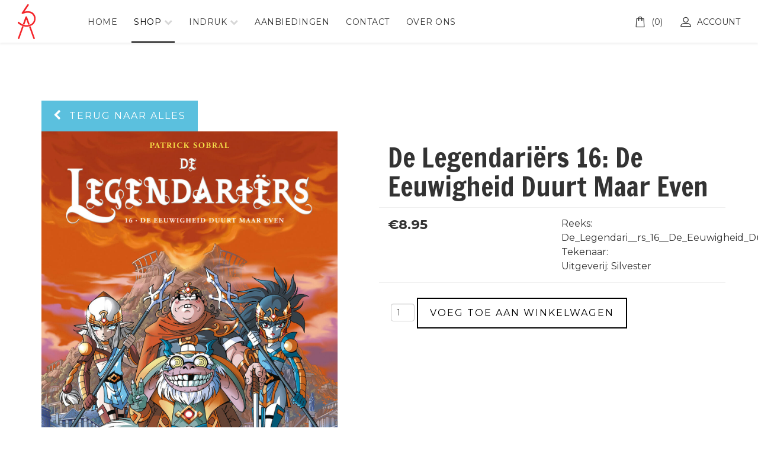

--- FILE ---
content_type: text/html; charset=utf-8
request_url: http://www.stripwinkelalex.be/index.php/nl/shoppen/categories/alles/de-legendariers-16-de-eeuwigheid-duurt-maar-even
body_size: 9137
content:
<!DOCTYPE html>
<html xmlns="http://www.w3.org/1999/xhtml" xml:lang="nl-nl" lang="nl-nl" dir="ltr">
    <head>
        <meta http-equiv="X-UA-Compatible" content="IE=edge">
            <meta name="viewport" content="width=device-width, initial-scale=1">
                                <!-- head -->
                <base href="http://www.stripwinkelalex.be/index.php/nl/shoppen/categories/alles/de-legendariers-16-de-eeuwigheid-duurt-maar-even" />
	<meta http-equiv="content-type" content="text/html; charset=utf-8" />
	<meta name="rights" content="Stripwinkel Alex" />
	<meta name="image" content="http://www.stripwinkelalex.be/images/silvester/De-Legendariers-16.jpg" />
	<meta property="og:title" content="De Legendariërs 16: De Eeuwigheid Duurt Maar Even" />
	<meta property="og:site_name" content="stripwinkelalex" />
	<meta property="og:description" content="&quot;De Legendariërs zijn ‘te gast’ bij de Chiridans, mysterieuze wezens die al eeuwenlang dood zijn en op zoek zijn naar lichamen om bezit van te nemen...." />
	<meta property="og:url" content="http://www.stripwinkelalex.be/index.php/nl/shoppen/categories/alles/de-legendariers-16-de-eeuwigheid-duurt-maar-even" />
	<meta property="og:type" content="product" />
	<meta property="og:image" content="http://www.stripwinkelalex.be/images/silvester/De-Legendariers-16.jpg" />
	<meta name="description" content="&quot;De Legendariërs zijn ‘te gast’ bij de Chiridans, mysterieuze wezens die al eeuwenlang dood zijn en op zoek zijn naar lichamen om bezit van te nemen...." />
	<meta name="generator" content="Joomla! - Open Source Content Management" />
	<title>De Legendariërs 16: De Eeuwigheid Duurt Maar Even</title>
	<link href="http://www.stripwinkelalex.be/index.php/nl/shoppen/categories/alles/de-legendariers-16-de-eeuwigheid-duurt-maar-even" rel="canonical" />
	<link href="/images/StripwinkelAlex/Favicon.png" rel="shortcut icon" type="image/vnd.microsoft.icon" />
	<link href="/media/j2store/css/bootstrap.min.css" rel="stylesheet" type="text/css" />
	<link href="/media/j2store/css/jquery-ui-custom.css" rel="stylesheet" type="text/css" />
	<link href="http://www.stripwinkelalex.be/media/j2store/css/font-awesome.min.css" rel="stylesheet" type="text/css" />
	<link href="/media/j2store/css/j2store.css" rel="stylesheet" type="text/css" />
	<link href="/media/j2store/css/jquery.fancybox.min.css" rel="stylesheet" type="text/css" />
	<link href="//fonts.googleapis.com/css?family=Montserrat:100,100italic,200,200italic,300,300italic,regular,italic,500,500italic,600,600italic,700,700italic,800,800italic,900,900italic&amp;subset=latin-ext" rel="stylesheet" type="text/css" />
	<link href="//fonts.googleapis.com/css?family=Francois+One:regular&amp;subset=latin-ext" rel="stylesheet" type="text/css" />
	<link href="//fonts.googleapis.com/css?family=Playfair+Display:regular,italic,700,700italic,900,900italic&amp;subset=latin-ext" rel="stylesheet" type="text/css" />
	<link href="/templates/shaper_shopin/css/bootstrap.min.css" rel="stylesheet" type="text/css" />
	<link href="/templates/shaper_shopin/css/font-awesome.min.css" rel="stylesheet" type="text/css" />
	<link href="/templates/shaper_shopin/css/shopinicon.css" rel="stylesheet" type="text/css" />
	<link href="/templates/shaper_shopin/css/legacy.css" rel="stylesheet" type="text/css" />
	<link href="/templates/shaper_shopin/css/template.css" rel="stylesheet" type="text/css" />
	<link href="/templates/shaper_shopin/css/presets/preset1.css" rel="stylesheet" class="preset" type="text/css" />
	<link href="/templates/shaper_shopin/css/custom.css" rel="stylesheet" type="text/css" />
	<link href="/templates/shaper_shopin/css/frontend-edit.css" rel="stylesheet" type="text/css" />
	<link href="/components/com_sppagebuilder/assets/css/font-awesome-5.min.css" rel="stylesheet" type="text/css" />
	<link href="/components/com_sppagebuilder/assets/css/font-awesome-v4-shims.css" rel="stylesheet" type="text/css" />
	<link href="/components/com_sppagebuilder/assets/css/animate.min.css" rel="stylesheet" type="text/css" />
	<link href="/components/com_sppagebuilder/assets/css/sppagebuilder.css" rel="stylesheet" type="text/css" />
	<link href="/modules/mod_openinghours/tmpl/style.css" rel="stylesheet" type="text/css" />
	<link href="/components/com_sppagebuilder/assets/css/magnific-popup.css" rel="stylesheet" type="text/css" />
	<link href="http://www.stripwinkelalex.be/modules/mod_j2store_cart/css/j2store_cart.css" rel="stylesheet" type="text/css" />
	<style type="text/css">
body{font-family:Montserrat, sans-serif; font-size:16px; font-weight:normal; }h1{font-family:Francois One, sans-serif; font-size:45px; font-weight:normal; }h2{font-family:Playfair Display, sans-serif; font-size:30px; font-weight:700; }h3{font-family:Montserrat, sans-serif; font-size:18px; font-weight:normal; }h4{font-family:Montserrat, sans-serif; font-size:16px; font-weight:normal; }h5{font-family:Montserrat, sans-serif; font-size:14px; font-weight:normal; }.sppb-addon-text-block .sppb-addon-title{font-family:Montserrat, sans-serif; font-weight:normal; } #sp-page-builder .sppb-section-title .sppb-title-heading span{font-family:Montserrat, sans-serif; font-weight:normal; } .footer-top-section .sppb-addon-feature .sppb-media-body .sppb-feature-box-title{font-family:Montserrat, sans-serif; font-weight:normal; } .sppb-addon-cta .sppb-cta-title{font-family:Montserrat, sans-serif; font-weight:normal; } #sp-bottom .sp-module .sp-module-title{font-family:Montserrat, sans-serif; font-weight:normal; } .sp-page-title h3{font-family:Montserrat, sans-serif; font-weight:normal; }.great-shoping-section .sppb-addon-feature .sppb-feature-box-title{font-family:Montserrat, sans-serif; font-weight:normal; } .j2store-products-row .j2store-single-product .product-title{font-family:Montserrat, sans-serif; font-weight:normal; }@media (min-width: 1400px) {
.container {
max-width: 1140px;
}
}#sp-header{ padding:0px 30px; }#sp-bottom{ background-color:#242424;color:#bdbdbd;padding:40px 0px 0px 0px; }#sp-footer{ background-color:#242424;color:#666666;padding:0px 0px 60px 0px; }
	</style>
	<script type="application/json" class="joomla-script-options new">{"csrf.token":"e972a245b40eabde2e19ee8089eec490","system.paths":{"root":"","base":""},"system.keepalive":{"interval":840000,"uri":"\/index.php\/nl\/component\/ajax\/?format=json"}}</script>
	<script src="/media/jui/js/jquery.min.js?10557866d663df365f3a9360780a9094" type="text/javascript"></script>
	<script src="/media/jui/js/jquery-noconflict.js?10557866d663df365f3a9360780a9094" type="text/javascript"></script>
	<script src="/media/jui/js/jquery-migrate.min.js?10557866d663df365f3a9360780a9094" type="text/javascript"></script>
	<script src="/media/j2store/js/j2store.namespace.js" type="text/javascript"></script>
	<script src="/media/j2store/js/jquery-ui.min.js" type="text/javascript"></script>
	<script src="/media/j2store/js/jquery-ui-timepicker-addon.js" type="text/javascript"></script>
	<script src="/media/j2store/js/jquery.zoom.js" type="text/javascript"></script>
	<script src="/media/j2store/js/j2store.js" type="text/javascript"></script>
	<script src="/media/j2store/js/bootstrap-modal-conflit.js" type="text/javascript"></script>
	<script src="/media/j2store/js/jquery.fancybox.min.js" type="text/javascript"></script>
	<script src="/plugins/j2store/app_flexivariable/app_flexivariable/js/flexivariable.js" type="text/javascript"></script>
	<script src="/media/system/js/core.js?10557866d663df365f3a9360780a9094" type="text/javascript"></script>
	<script src="/templates/shaper_shopin/js/bootstrap.min.js" type="text/javascript"></script>
	<script src="/templates/shaper_shopin/js/jquery.sticky.js" type="text/javascript"></script>
	<script src="/templates/shaper_shopin/js/masonry.min.js" type="text/javascript"></script>
	<script src="/templates/shaper_shopin/js/main.js" type="text/javascript"></script>
	<script src="/templates/shaper_shopin/js/frontend-edit.js" type="text/javascript"></script>
	<script src="/components/com_sppagebuilder/assets/js/jquery.parallax.js?4049a7f8a0753d253931e43d3f0d73f4" type="text/javascript"></script>
	<script src="/components/com_sppagebuilder/assets/js/sppagebuilder.js?4049a7f8a0753d253931e43d3f0d73f4" defer="defer" type="text/javascript"></script>
	<script src="/components/com_sppagebuilder/assets/js/jquery.magnific-popup.min.js" type="text/javascript"></script>
	<!--[if lt IE 9]><script src="/media/system/js/polyfill.event.js?10557866d663df365f3a9360780a9094" type="text/javascript"></script><![endif]-->
	<script src="/media/system/js/keepalive.js?10557866d663df365f3a9360780a9094" type="text/javascript"></script>
	<script type="text/javascript">

		var j2storeURL = 'http://www.stripwinkelalex.be/';
		
			if(typeof(j2store) == 'undefined') {
				var j2store = {};
			}

	if(typeof(jQuery) != 'undefined') {
		jQuery.noConflict();
	}

	if(typeof(j2store.jQuery) == 'undefined') {
		j2store.jQuery = jQuery.noConflict();
	}

	if(typeof(j2store.jQuery) != 'undefined') {

		(function($) {
			$(document).ready(function(){
				/*date, time, datetime*/

				if( $('.j2store_date').length ){
					$('.j2store_date').datepicker({dateFormat: 'yy-mm-dd'});
				}

				if($('.j2store_datetime').length){
					$('.j2store_datetime').datetimepicker({
							dateFormat: 'yy-mm-dd',
							timeFormat: 'HH:mm',
							
			currentText: 'Nu',
			closeText: 'Gereed',
			timeOnlyTitle: 'Kies tijd',
			timeText: 'Tiid',
			hourText: 'Uur',
			minuteText: 'Minuut',
			secondText: 'Seconden',
			millisecText: 'Milliseconden',
			timezoneText: 'Tijdzone'
			
					});
				}

				if($('.j2store_time').length){
					$('.j2store_time').timepicker({timeFormat: 'HH:mm', 
			currentText: 'Nu',
			closeText: 'Gereed',
			timeOnlyTitle: 'Kies tijd',
			timeText: 'Tiid',
			hourText: 'Uur',
			minuteText: 'Minuut',
			secondText: 'Seconden',
			millisecText: 'Milliseconden',
			timezoneText: 'Tijdzone'
			});
				}

			});
		})(j2store.jQuery);
	}
	jQuery(document).off("click.fb-start", "[data-trigger]");jQuery(document).off("click.fb-start", "[data-trigger]");
		if (typeof(jQuery) !== 'undefined') {
		   jQuery(document).ready(function() {
		      jQuery("body").addClass("j2store-single-product-view view-product-3008  de-legendariers-16-de-eeuwigheid-duurt-maar-even");
		  });
		}
		
var sp_preloader = '0';

var sp_gotop = '1';

var sp_offanimation = 'default';

if(typeof(j2store) == 'undefined') {
	var j2store = {};
}
if(typeof(j2store.jQuery) == 'undefined') {
	j2store.jQuery = jQuery.noConflict();
}		
(function($) {
	$(document).bind('after_adding_to_cart', function(element,data, type){

		var murl = '/index.php/nl/cart/ajaxmini';

		$.ajax({
			url : murl,
			type : 'get',
			cache : false,
			contentType : 'application/json; charset=utf-8',
			dataType : 'json',
			success : function(json) {
				if (json != null && json['response']) {
					$.each(json['response'], function(key, value) {
						if ($('.j2store_cart_module_' + key).length) {
							$('.j2store_cart_module_' + key).each(function() {
								$(this).html(value);
							});
						}
					});
				}
			}

		});

	});
})(j2store.jQuery);
		
	</script>
	<script type="application/ld+json">
{"@context":"https:\/\/schema.org\/","@type":"Product","name":"De Legendari\u00ebrs 16: De Eeuwigheid Duurt Maar Even","sku":"De_Legendari__rs_16__De_Eeuwigheid_Duurt_Maar_Even","url":"http:\/\/www.stripwinkelalex.be\/index.php\/nl\/component\/j2store\/products\/de-legendariers-16-de-eeuwigheid-duurt-maar-even?Itemid=672","offers":{"@type":"Offer","price":8.949999999999999289457264239899814128875732421875,"priceCurrency":"EUR","url":"http:\/\/www.stripwinkelalex.be\/index.php\/nl\/component\/j2store\/products\/de-legendariers-16-de-eeuwigheid-duurt-maar-even?Itemid=672","availability":"https:\/\/schema.org\/InStock"},"image":"http:\/\/www.stripwinkelalex.be\/images\/silvester\/De-Legendariers-16.jpg"}
	</script>

                                </head>
                <body class="site com-j2store view-producttags no-layout task-view itemid-672 nl-nl ltr  sticky-header layout-fluid off-canvas-menu-init">

                    <div class="body-wrapper">
                        <div class="body-innerwrapper">
                            <header id="sp-header"><div class="row"><div id="sp-logo" class="col-3 col-md-2 col-lg-1 "><div class="sp-column "><div class="logo"><a href="/"><img class="sp-default-logo" src="/images/StripwinkelAlex/Logo_PNG.png" alt="stripwinkelalex"><img class="sp-retina-logo" src="/images/StripwinkelAlex/Logo_PNG.png" alt="stripwinkelalex" width="30" height="59"></a></div></div></div><div id="sp-menu" class="col-2 col-md-3 col-lg-7 "><div class="sp-column ">			<div class='sp-megamenu-wrapper'>
				<a id="offcanvas-toggler" class="visible-sm visible-xs" href="#"><i class="fa fa-bars"></i></a>
				<ul class="sp-megamenu-parent menu-slide-down hidden-sm hidden-xs"><li class="sp-menu-item"><a  href="/index.php/nl/"  >Home</a></li><li class="sp-menu-item sp-has-child active"><a  href="#"  >SHOP</a><div class="sp-dropdown sp-dropdown-main sp-menu-right" style="width: 240px;"><div class="sp-dropdown-inner"><ul class="sp-dropdown-items"><li class="sp-menu-item sp-has-child active"><a  href="#"  >Strips &amp; boeken</a><div class="sp-dropdown sp-dropdown-sub sp-menu-right" style="width: 240px;"><div class="sp-dropdown-inner"><ul class="sp-dropdown-items"><li class="sp-menu-item current-item active"><a  href="/index.php/nl/shoppen/categories/alles"  >alles</a></li><li class="sp-menu-item"><a  href="/index.php/nl/shoppen/categories/teverschijnen"  >te verschijnen</a></li><li class="sp-menu-item"><a  href="/index.php/nl/shoppen/categories/speciale-edities"  >speciale edities</a></li><li class="sp-menu-item"><a  href="/index.php/nl/shoppen/categories/gesigneerd"  >gesigneerd</a></li><li class="sp-menu-item"><a  href="/index.php/nl/shoppen/categories/nieuw"  >nieuw</a></li><li class="sp-menu-item"><a  href="/index.php/nl/shoppen/categories/eerste-lezertjes"  >eerste lezertjes</a></li><li class="sp-menu-item"><a  href="/index.php/nl/shoppen/categories/kleurenstickerboeken"  >kleur en stickerboeken</a></li><li class="sp-menu-item"><a  href="/index.php/nl/shoppen/categories/kids"  >kids</a></li></ul></div></div></li><li class="sp-menu-item sp-has-child"><a  href="#"  >MERCHANDISE</a><div class="sp-dropdown sp-dropdown-sub sp-menu-right" style="width: 240px;"><div class="sp-dropdown-inner"><ul class="sp-dropdown-items"><li class="sp-menu-item"><a  href="/index.php/nl/shoppen/merchandise/all"  >alles</a></li><li class="sp-menu-item"><a  href="/index.php/nl/shoppen/merchandise/funko"  >funko</a></li><li class="sp-menu-item"><a  href="/index.php/nl/shoppen/merchandise/studio100"  >Puzzels</a></li><li class="sp-menu-item"><a  href="/index.php/nl/shoppen/merchandise/disney"  >disney</a></li><li class="sp-menu-item"><a  href="/index.php/nl/shoppen/merchandise/divers"  >divers</a></li><li class="sp-menu-item"><a  href="/index.php/nl/shoppen/merchandise/knuffels"  >knuffels</a></li><li class="sp-menu-item"><a  href="/index.php/nl/shoppen/merchandise/pokemon"  >pokemon</a></li><li class="sp-menu-item"><a  href="/index.php/nl/shoppen/merchandise/stripcollectables"  >stripcollectables</a></li><li class="sp-menu-item"><a  href="/index.php/nl/shoppen/merchandise/stripcollectables-2"  >cadeaubon</a></li><li class="sp-menu-item"><a  href="/index.php/nl/shoppen/merchandise/figuren"  >Figuren</a></li></ul></div></div></li></ul></div></div></li><li class="sp-menu-item sp-has-child"><a  href="/index.php/nl/indrukk/alles-indruk"  >INDRUK</a><div class="sp-dropdown sp-dropdown-main sp-menu-right" style="width: 240px;"><div class="sp-dropdown-inner"><ul class="sp-dropdown-items"><li class="sp-menu-item"><a  href="/index.php/nl/indrukk/alles-indruk"  >INdruk</a></li><li class="sp-menu-item"><a  href="/index.php/nl/indrukk/chateaux"  >Châteaux Bordeaux</a></li></ul></div></div></li><li class="sp-menu-item"><a  href="/index.php/nl/aanbieding"  >Aanbiedingen</a></li><li class="sp-menu-item"><a  href="/index.php/nl/contact"  >Contact</a></li><li class="sp-menu-item"></li><li class="sp-menu-item"><a  href="/index.php/nl/about"  >Over ons</a></li></ul>			</div>
		</div></div><div id="sp-top1" class="col-7 col-md-7 col-lg-4 "><div class="sp-column "><div class="sp-module  j2store-cart-module"><div class="sp-module-content">
			<div class="j2store_cart_module_116">
			
			<div class="j2store-minicart-button">
				<div class="j2store-cart-info">
					<div class="j2store-cart-info-link"   data-hover="dropdown" data-toggle="dropdown">
														<i class="shopin-ico-bag"></i> (0)
												</div>
				</div>
				<div class="j2store-cart-item-box" id="j2store_cart_item_116"  style="display:none;">
					<div class="j2store-cart-header-block">
						<div class="top-subtotal">
															Geen product in de winkelwagen													</div>
						<div class="pull-right">
							<a href="/index.php/nl/cart">								
								Bekijk winkelwagen								
							</a>
						</div>
					</div>
						
				</div>
		</div>



	</div>

<script type="text/javascript">

	jQuery(document).ready(function(){

		jQuery('.j2store-minicart-button').hover(

			function() {
				jQuery('#j2store_cart_item_116').stop(true,true).slideDown('fast');

			},

			function() {
				jQuery('#j2store_cart_item_116').hide('fast');
			}
		);
	});
</script></div></div><div class="sp-module  sp-shopin-login"><div class="sp-module-content"><div class="sp-mod-login">
	<a href="/index.php/nl/component/users/?view=login&amp;Itemid=437" class="login">
		<i class="shopin-ico-profile"></i>
		Account	</a>
</div></div></div><ul class="sp-my-account"></ul></div></div></div></header><section id="sp-page-title"><div class="row"><div id="sp-title" class="col-lg-12 "><div class="sp-column "></div></div></div></section><section id="sp-main-body"><div class="container"><div class="row"><div id="sp-component" class="col-lg-12 "><div class="sp-column "><div id="system-message-container">
	</div>
<div id="akeeba-renderjoomla">
<div class="j2store-single-product simple detail bs3 ">
				<div class="j2store-view-back-button">
			<a href="/index.php/nl/shoppen/categories/alles" class="j2store-product-back-btn btn btn-small btn-info">
				<i class="fa fa-chevron-left"> </i> Terug naar  alles			</a>
		</div>
		<div itemscope itemtype="https://schema.org/Product" class="product-3008 simple-product">
	<div class="row">
		<div class="col-sm-6">
			    <div class="j2store-mainimage">
                            
            <span class="nozoom" id="j2store-item-main-image-3008">
		  	 <img itemprop="image"
                  alt="De Legendariërs 16: De Eeuwigheid Duurt Maar Even"
                  title="De Legendariërs 16: De Eeuwigheid Duurt Maar Even"
                  class="j2store-product-main-image j2store-img-responsive"
                  src="http://www.stripwinkelalex.be/images/silvester/De-Legendariers-16.jpg"
                  width="500"
             />
		  	 </span>
            <script type="text/javascript">
                var main_image="http://www.stripwinkelalex.be/images/silvester/De-Legendariers-16.jpg";
                j2store.jQuery(document).ready(function(){
                    var enable_zoom = 0;
                    if(enable_zoom){
                        j2store.jQuery('#j2store-item-main-image-3008').zoom();
                    }
                });
            </script>
            </div>


    
		</div>

		<div class="col-sm-6">
			
	<h1 itemprop="name" class="product-title">
		De Legendariërs 16: De Eeuwigheid Duurt Maar Even	</h1>

										
			<div class="price-sku-brand-container row">
				<div class="col-sm-6">
				
<div itemprop="offers" itemscope itemtype="https://schema.org/Offer" class="product-price-container">
		
						<div class="sale-price">							
				€8.95				
		</div>
		
		
	<meta itemprop="price" content="8.95000" />
	<meta itemprop="priceCurrency" content="EUR" />
	<link itemprop="availability" href="https://schema.org/InStock" />
</div>


    <div class="discount-percentage">
            </div>
				</div>

				<div class="col-sm-6">
																		    <div class="product-sku">
       
        <span class="sku-text"> Reeks:</span>
        <span itemprop="sku" class="sku"> De_Legendari__rs_16__De_Eeuwigheid_Duurt_Maar_Even </span>
        <br>
         Tekenaar: 
        <span itemprop="upc" class="upc">  </span>
    </div>
					
	<span class="manufacturer-brand">
		Uitgeverij:
					Silvester			</span>
									</div>
			</div>

						<form action="/index.php/nl/cart/addItem"
					method="post" class="j2store-addtocart-form"
					id="j2store-addtocart-form-3008"
					name="j2store-addtocart-form-3008"
					data-product_id="3008"
					data-product_type="simple"
					enctype="multipart/form-data">

				
							<div class="cart-action-complete" style="display:none;">
				<p class="text-success">
					product toegevoegd aan winkelwagen											<a href="/index.php/nl/cart" class="j2store-checkout-link">
											Afrekenen					</a>
				</p>
		</div>

		<div id="add-to-cart-3008" class="j2store-add-to-cart">
		
		<div class="product-qty"><input type="number" name="product_qty" value="1" class="input-mini form-control " min="0" step="1" /></div>
			<input type="hidden" id="j2store_product_id" name="product_id" value="3008" />

				<input
					data-cart-action-always="Bezig met toevoegen..."
					data-cart-action-done="Voeg toe aan winkelwagen"
					data-cart-action-timeout="1000"
				   value="Voeg toe aan winkelwagen"
				   type="submit"
				   class="j2store-cart-button btn btn-primary"
				   />

	   </div>
	
	
	<input type="hidden" name="option" value="com_j2store" />
	<input type="hidden" name="view" value="carts" />
	<input type="hidden" name="task" value="addItem" />
	<input type="hidden" name="ajax" value="0" />
	<input type="hidden" name="e972a245b40eabde2e19ee8089eec490" value="1" />	<input type="hidden" name="return" value="aHR0cDovL3d3dy5zdHJpcHdpbmtlbGFsZXguYmUvaW5kZXgucGhwL25sL3Nob3BwZW4vY2F0ZWdvcmllcy9hbGxlcy9kZS1sZWdlbmRhcmllcnMtMTYtZGUtZWV1d2lnaGVpZC1kdXVydC1tYWFyLWV2ZW4=" />
	<div class="j2store-notifications"></div>
			</form>
					</div>
	</div>
	
				<div class="row">
		<div class="col-sm-12">
			<ul class="nav nav-tabs" id="j2store-product-detail-tab">
									<li class="active"><a href="#description" data-toggle="tab">Omschrijving</a>
				
							</ul>

			<div class="tab-content">
								<div itemprop="description" class="tab-pane fade in active" id="description">
					

					
	<div class="product-ldesc">
		
<p><span style="color: #0a0a0a; font-family: Exo, 'Helvetica Neue', Helvetica, Roboto, Arial, sans-serif; font-size: 16px; background-color: #fefefe;">"De Legendariërs zijn ‘te gast’ bij de Chiridans, mysterieuze wezens die al eeuwenlang dood zijn en op zoek zijn naar lichamen om bezit van te nemen. Al snel ontdekken onze helden dat ze ook een speciale gevangene hebben: een god met de naam Eternity. Gruizel wordt, op zijn beurt, geconfronteerd met een paar moeilijke taken. Hij moet zijn vrienden bevrijden en eindelijk beslissen voor wie zijn hart sneller slaat: voor Shimy of voor Shun-Day?"</span></p>	</div>

				</div>
				
							</div>

		</div>
	</div>	
				</div>	

	
	
	</div>

</div>
</div></div></div></div></section><section id="sp-belowcontent"><div class="container"><div class="row"><div id="sp-belowcontent" class="col-lg-12 "><div class="sp-column "><div class="sp-module "><div class="sp-module-content"><div class="mod-sppagebuilder  sp-page-builder" data-module_id="153">
	<div class="page-content">
		<div id="section-id-1607768208742" class="sppb-section" ><div class="sppb-container-inner"><div class="sppb-row"><div class="sppb-col-md-12" id="column-wrap-id-1607768208741"><div id="column-id-1607768208741" class="sppb-column" ><div class="sppb-column-addons"><div id="sppb-addon-wrapper-1607768208745" class="sppb-addon-wrapper"><div id="sppb-addon-1607768208745" class="clearfix "     ><div class="sppb-addon sppb-addon-text-block  "><h3 class="sppb-addon-title">F.A.Q.</h3><div class="sppb-addon-content"><p><strong>Zijn alle items die in de webshop staan ook effectief voorradig bij Stripwinkel Alex.<br /></strong>Meestal is dat zo, maar zeker  niet altijd. Alle artikelen kunnen zowel in de webshop als in de fysieke winkel gekocht worden. Als het laatste exemplaar in de fysieke winkel verkocht wordt is de beschikbaarheid in de webshop soms nog niet aangepast. Wij bestellen het ontbrekende item dan meteen bij de leverancier en dat kan levertermijn met enkele dagen verlengen. U krijgt hiervan steeds bericht via mail. Ook als het item niet meer leverbaar blijkt te zijn bij de leverancier krijgt u bericht. <br /><br /><strong>Hoe betalen ?</strong><br />Na het plaatsen van een bestelling krijgt u een automatische e-mail ter bevestiging. <br />In deze e-mail staat nogmaals het overzicht van de door u bestelde items alsook de specifieke betalingsinformatie. <br />Bestellingen worden pas afgehandeld nadat het volledige bedrag van de bestelling (inclusief leveringskosten) op onze rekening werd overgeschreven. Alle betalingsinformatie krijgt u per mail.<br /><br /><strong>Er staat een verkoopprijs van 0€ bij een artikel ?<br /></strong>Als de verkoopprijs van een artikel op 0€ staat kan dit de volgende betekenis hebben.<br />Het artikel is op dit moment niet op voorraad, het artikel moet nog verschijnen, of de prijs van het artikel is voor ons nog niet bekend.<br />Het betekent dus niet dat het artikel gratis is.</p></div></div><style type="text/css">#sppb-addon-wrapper-1607768208745 {
margin:0px 0px 30px 0px;}
#sppb-addon-1607768208745 {
	box-shadow: 0 0 0 0 #ffffff;
}
#sppb-addon-1607768208745 {
}
#sppb-addon-1607768208745.sppb-element-loaded {
}
#sppb-addon-1607768208745 .sppb-addon-title {
font-weight: 500;}
@media (min-width: 768px) and (max-width: 991px) {#sppb-addon-1607768208745 {}}@media (max-width: 767px) {#sppb-addon-1607768208745 {}}</style><style type="text/css">@media (min-width: 768px) and (max-width: 991px) {}@media (max-width: 767px) {}</style></div></div></div></div></div></div></div></div><style type="text/css">.sp-page-builder .page-content #section-id-1590574540609{padding-top:60px;padding-right:0px;padding-bottom:0px;padding-left:0px;margin-top:0px;margin-right:0px;margin-bottom:0px;margin-left:0px;box-shadow:0 0 0 0 #ffffff;}#column-id-1590574540608{box-shadow:0 0 0 0 #fff;}.sp-page-builder .page-content #section-id-1590566986991{padding-top:60px;padding-right:0px;padding-bottom:50px;padding-left:0px;margin-top:0px;margin-right:0px;margin-bottom:0px;margin-left:0px;box-shadow:0 0 0 0 #ffffff;}#column-id-1590566986990{box-shadow:0 0 0 0 #fff;}.sp-page-builder .page-content #section-id-1494841378973{padding:0px 0px 0px 0px;margin:0px 0px 0px 0px;}.sp-page-builder .page-content #section-id-1607768208742{padding-top:0px;padding-right:0px;padding-bottom:50px;padding-left:0px;margin-top:0px;margin-right:0px;margin-bottom:0px;margin-left:0px;box-shadow:0 0 0 0 #ffffff;}#column-id-1607768208741{box-shadow:0 0 0 0 #fff;}</style>	</div>
</div>
</div></div></div></div></div></div></section><section id="sp-bottom"><div class="container"><div class="row"><div id="sp-bottom1" class="col-md-6 col-lg-3 "><div class="sp-column "><div class="sp-module "><div class="sp-module-content"><div class="mod-sppagebuilder  sp-page-builder" data-module_id="109">
	<div class="page-content">
		<div id="section-id-1494841378973" class="sppb-section" ><div class="sppb-row-overlay"></div><div class="sppb-container-inner"><div class="sppb-row"><div class="sppb-col-md-12" id="column-wrap-id-1494841378974"><div id="column-id-1494841378974" class="sppb-column" ><div class="sppb-column-addons"><div id="sppb-addon-wrapper-1494841378977" class="sppb-addon-wrapper"><div id="sppb-addon-1494841378977" class="clearfix "     ><div class="sppb-addon sppb-addon-single-image sppb-text-left "><div class="sppb-addon-content"><div class="sppb-addon-single-image-container"><img class="sppb-img-responsive" src="/images/StripwinkelAlex/Logo_PNG.png"  alt="Logo_PNG.png" title=""   /></div></div></div><style type="text/css">@media (min-width: 768px) and (max-width: 991px) {#sppb-addon-1494841378977 {}}@media (max-width: 767px) {#sppb-addon-1494841378977 {}}</style><style type="text/css">#sppb-addon-1494841378977 img{}@media (min-width: 768px) and (max-width: 991px) {#sppb-addon-1494841378977 img{}}@media (max-width: 767px) {#sppb-addon-1494841378977 img{}}</style></div></div><div id="sppb-addon-wrapper-1494841378980" class="sppb-addon-wrapper"><div id="sppb-addon-1494841378980" class="clearfix "     ><div class="sppb-addon sppb-addon-text-block sppb-text-left "><h3 class="sppb-addon-title">Stripwinkel Alex</h3><div class="sppb-addon-content">De stripspeciaalzaak <br />van Vlaanderen</div></div><style type="text/css">#sppb-addon-wrapper-1494841378980 {
margin:5px 0px 0px 0px;}
@media (min-width: 768px) and (max-width: 991px) {#sppb-addon-1494841378980 {}}@media (max-width: 767px) {#sppb-addon-1494841378980 {}}</style><style type="text/css">@media (min-width: 768px) and (max-width: 991px) {}@media (max-width: 767px) {}</style></div></div></div></div></div></div></div></div><style type="text/css">.sp-page-builder .page-content #section-id-1590574540609{padding-top:60px;padding-right:0px;padding-bottom:0px;padding-left:0px;margin-top:0px;margin-right:0px;margin-bottom:0px;margin-left:0px;box-shadow:0 0 0 0 #ffffff;}#column-id-1590574540608{box-shadow:0 0 0 0 #fff;}.sp-page-builder .page-content #section-id-1590566986991{padding-top:60px;padding-right:0px;padding-bottom:50px;padding-left:0px;margin-top:0px;margin-right:0px;margin-bottom:0px;margin-left:0px;box-shadow:0 0 0 0 #ffffff;}#column-id-1590566986990{box-shadow:0 0 0 0 #fff;}.sp-page-builder .page-content #section-id-1494841378973{padding:0px 0px 0px 0px;margin:0px 0px 0px 0px;}</style>	</div>
</div>
</div></div><ul class="social-icons"><li><a target="_blank" href="https://www.facebook.com/stripwinkelalex"><i class="fa fa-facebook"></i></a></li></ul></div></div><div id="sp-bottom2" class="col-md-6 col-lg-3 "><div class="sp-column "><div class="sp-module "><div class="sp-module-content"><div class="mod-sppagebuilder  sp-page-builder" data-module_id="143">
	<div class="page-content">
		<div id="section-id-1590566986991" class="sppb-section" ><div class="sppb-container-inner"><div class="sppb-row"><div class="sppb-col-md-12" id="column-wrap-id-1590566986990"><div id="column-id-1590566986990" class="sppb-column" ><div class="sppb-column-addons"><div id="sppb-addon-wrapper-1590566986994" class="sppb-addon-wrapper"><div id="sppb-addon-1590566986994" class="clearfix "     ><div class="sppb-addon sppb-addon-text-block  "><h3 class="sppb-addon-title">Gegevens</h3><div class="sppb-addon-content"><h4 class="sppb-addon-title">Stripwinkel Alex bvba<br />Gitschotellei 143<br />2600 Berchem<br />België<br /><br />Tel 03 236 25 40<br /><br /><br /></h4></div></div><style type="text/css">#sppb-addon-wrapper-1590566986994 {
margin:0px 0px 30px 0px;}
#sppb-addon-1590566986994 {
	box-shadow: 0 0 0 0 #ffffff;
}
#sppb-addon-1590566986994 {
}
#sppb-addon-1590566986994.sppb-element-loaded {
}
@media (min-width: 768px) and (max-width: 991px) {#sppb-addon-1590566986994 {}#sppb-addon-wrapper-1590566986994 {margin-top: 0px;margin-right: 0px;margin-bottom: 20px;margin-left: 0px;}}@media (max-width: 767px) {#sppb-addon-1590566986994 {}#sppb-addon-wrapper-1590566986994 {margin-top: 0px;margin-right: 0px;margin-bottom: 10px;margin-left: 0px;}}</style><style type="text/css">@media (min-width: 768px) and (max-width: 991px) {}@media (max-width: 767px) {}</style></div></div></div></div></div></div></div></div><style type="text/css">.sp-page-builder .page-content #section-id-1590574540609{padding-top:60px;padding-right:0px;padding-bottom:0px;padding-left:0px;margin-top:0px;margin-right:0px;margin-bottom:0px;margin-left:0px;box-shadow:0 0 0 0 #ffffff;}#column-id-1590574540608{box-shadow:0 0 0 0 #fff;}.sp-page-builder .page-content #section-id-1590566986991{padding-top:60px;padding-right:0px;padding-bottom:50px;padding-left:0px;margin-top:0px;margin-right:0px;margin-bottom:0px;margin-left:0px;box-shadow:0 0 0 0 #ffffff;}#column-id-1590566986990{box-shadow:0 0 0 0 #fff;}</style>	</div>
</div>
</div></div></div></div><div id="sp-bottom3" class="col-md-6 col-lg-6 "><div class="sp-column "><div class="sp-module "><div class="sp-module-content"><div class="mod-sppagebuilder  sp-page-builder" data-module_id="146">
	<div class="page-content">
		<div id="section-id-1590574540609" class="sppb-section" ><div class="sppb-container-inner"><div class="sppb-row"><div class="sppb-col-md-12" id="column-wrap-id-1590574540608"><div id="column-id-1590574540608" class="sppb-column" ><div class="sppb-column-addons"><div id="sppb-addon-wrapper-1590574540612" class="sppb-addon-wrapper"><div id="sppb-addon-1590574540612" class="clearfix "     ><div class="sppb-addon sppb-addon-module "><div class="sppb-addon-content"><h3 class="sppb-addon-title">Openingsuren</h3> 
	          
   	          
        
    
<div style="width:100%; margin: auto;">

<div itemscope itemtype="https://schema.org/LocalBusiness" class="openinghours"
        style="                             ">
	
	   	<div style="display: none;">
   		<span itemprop="name"></span>
        <span itemprop="description"></span>
        <span itemprop="hasMap"></span>
   		<div itemprop="address" itemscope itemtype="https://schema.org/PostalAddress">
    		<span itemprop="streetAddress"></span>
    		<span itemprop="postalCode"></span>
    		<span itemprop="addressLocality"></span>
            <span itemprop="addressRegion"></span>
    		<span itemprop="addressCountry"></span>   	
		</div>
        <div itemprop="geo" itemscope itemtype="https://schema.org/GeoCoordinates">
            <span itemprop="latitude"></span>
            <span itemprop="longitude"></span>
        </div>
		<span itemprop="telephone"></span>
        <span itemprop="email"></span>
        <span itemprop="url"></span>
		<span itemprop="priceRange"></span>
		<span itemprop="image"></span>
	</div>
  	

    <div class="openinghours-eachday openinghours-Mo" >
    
    <div class="openinghours-day" style="width:25%;text-align:left; ">maandag</div>
     
		<div class="openinghours-date" style="width:33%;text-align:center; ">
		19-01-2026			
		</div>
	 
  
	<div class="openinghours-time" style="width:33%;text-align:left;">  
	<meta itemprop="openingHours" content="Mo 12:00-18:00">	<div class="openinghours-time1">12:00 - 18:00 </div>
        <div class="openinghours-time2"> </div>
	  
	 
	</div>
</div>


    <div class="openinghours-eachday openinghours-Tu" >
    
    <div class="openinghours-day" style="width:25%;text-align:left; ">dinsdag</div>
     
		<div class="openinghours-date" style="width:33%;text-align:center; ">
		20-01-2026			
		</div>
	 
  
	<div class="openinghours-time" style="width:33%;text-align:left;">  
	<meta itemprop="openingHours" content="Tu 12:00-18:00">	<div class="openinghours-time1">12:00 - 18:00 </div>
        <div class="openinghours-time2"> </div>
	  
	 
	</div>
</div>


    <div class="openinghours-eachday openinghours-We" >
    
    <div class="openinghours-day" style="width:25%;text-align:left; ">woensdag</div>
     
		<div class="openinghours-date" style="width:33%;text-align:center; ">
		21-01-2026			
		</div>
	 
  
	<div class="openinghours-time" style="width:33%;text-align:left;">  
	<meta itemprop="openingHours" content="We 12:00-18:00">	<div class="openinghours-time1">12:00 - 18:00 </div>
        <div class="openinghours-time2"> </div>
	  
	 
	</div>
</div>


    <div class="openinghours-eachday openinghours-Th" style="font-weight:bold; font-style:normal; color:#c71212;">
    
    <div class="openinghours-day" style="width:25%;text-align:left; ">donderdag</div>
     
		<div class="openinghours-date" style="width:33%;text-align:center; ">
		22-01-2026			
		</div>
	 
  
	<div class="openinghours-time" style="width:33%;text-align:left;">  
	<meta itemprop="openingHours" content="Th 12:00-18:00">	<div class="openinghours-time1">12:00 - 18:00 </div>
        <div class="openinghours-time2"> </div>
	  
	 
	</div>
</div>


    <div class="openinghours-eachday openinghours-Fr" >
    
    <div class="openinghours-day" style="width:25%;text-align:left; ">vrijdag</div>
     
		<div class="openinghours-date" style="width:33%;text-align:center; ">
		23-01-2026			
		</div>
	 
  
	<div class="openinghours-time" style="width:33%;text-align:left;">  
	<meta itemprop="openingHours" content="Fr 12:00-18:00">	<div class="openinghours-time1">12:00 - 18:00 </div>
        <div class="openinghours-time2"> </div>
	  
	 
	</div>
</div>


    <div class="openinghours-eachday openinghours-Sa" >
    
    <div class="openinghours-day" style="width:25%;text-align:left; ">zaterdag</div>
     
		<div class="openinghours-date" style="width:33%;text-align:center; ">
		24-01-2026			
		</div>
	 
  
	<div class="openinghours-time" style="width:33%;text-align:left;">  
	<meta itemprop="openingHours" content="Sa 11:00-18:00">	<div class="openinghours-time1">11:00 - 18:00 </div>
        <div class="openinghours-time2"> </div>
	  
	 
	</div>
</div>


    <div class="openinghours-eachday openinghours-Su" >
    
    <div class="openinghours-day" style="width:25%;text-align:left; ">zondag</div>
     
		<div class="openinghours-date" style="width:33%;text-align:center; ">
		25-01-2026			
		</div>
	 
  
	<div class="openinghours-time" style="width:33%;text-align:left;">  
		<div class="openinghours-time1">GESLOTEN </div>
        <div class="openinghours-time2"> </div>
	  
	 
	</div>
</div>

</div>






</div></div></div><style type="text/css">#sppb-addon-wrapper-1590574540612 {
margin:0px 0px 30px 0px;}
#sppb-addon-1590574540612 {
	box-shadow: 0 0 0 0 #ffffff;
}
#sppb-addon-1590574540612 {
}
#sppb-addon-1590574540612.sppb-element-loaded {
}
@media (min-width: 768px) and (max-width: 991px) {#sppb-addon-1590574540612 {}#sppb-addon-wrapper-1590574540612 {margin-top: 0px;margin-right: 0px;margin-bottom: 20px;margin-left: 0px;}}@media (max-width: 767px) {#sppb-addon-1590574540612 {}#sppb-addon-wrapper-1590574540612 {margin-top: 0px;margin-right: 0px;margin-bottom: 10px;margin-left: 0px;}}</style></div></div></div></div></div></div></div></div><style type="text/css">.sp-page-builder .page-content #section-id-1590574540609{padding-top:60px;padding-right:0px;padding-bottom:0px;padding-left:0px;margin-top:0px;margin-right:0px;margin-bottom:0px;margin-left:0px;box-shadow:0 0 0 0 #ffffff;}#column-id-1590574540608{box-shadow:0 0 0 0 #fff;}</style>	</div>
</div>
</div></div></div></div></div></div></section><footer id="sp-footer"><div class="container"><div class="row"><div id="sp-footer1" class="col-lg-12 "><div class="sp-column "><span class="sp-copyright">© 2026. Stripwinkel Alex alle rechten voorbehouden.</span></div></div></div></div></footer>                        </div> <!-- /.body-innerwrapper -->
                    </div> <!-- /.body-innerwrapper -->

                    <!-- Off Canvas Menu -->
                    <div class="offcanvas-menu">
                        <a href="#" class="close-offcanvas"><i class="fa fa-remove"></i></a>
                        <div class="offcanvas-inner">
                                                          <div class="sp-module "><div class="sp-module-content"><ul class="nav menu">
<li class="item-437"><a href="/index.php/nl/" > Home</a></li><li class="item-694  active deeper parent"><a href="#" > SHOP</a><span class="offcanvas-menu-toggler collapsed" data-toggle="collapse" data-target="#collapse-menu-694"><i class="open-icon fa fa-angle-down"></i><i class="close-icon fa fa-angle-up"></i></span><ul class="collapse" id="collapse-menu-694"><li class="item-566  active deeper parent"><a href="#" > Strips &amp; boeken</a><span class="offcanvas-menu-toggler collapsed" data-toggle="collapse" data-target="#collapse-menu-566"><i class="open-icon fa fa-angle-down"></i><i class="close-icon fa fa-angle-up"></i></span><ul class="collapse" id="collapse-menu-566"><li class="item-672  current active"><a href="/index.php/nl/shoppen/categories/alles" > alles</a></li><li class="item-671"><a href="/index.php/nl/shoppen/categories/teverschijnen" > te verschijnen</a></li><li class="item-674"><a href="/index.php/nl/shoppen/categories/speciale-edities" > speciale edities</a></li><li class="item-675"><a href="/index.php/nl/shoppen/categories/gesigneerd" > gesigneerd</a></li><li class="item-673"><a href="/index.php/nl/shoppen/categories/nieuw" > nieuw</a></li><li class="item-676"><a href="/index.php/nl/shoppen/categories/eerste-lezertjes" > eerste lezertjes</a></li><li class="item-677"><a href="/index.php/nl/shoppen/categories/kleurenstickerboeken" > kleur en stickerboeken</a></li><li class="item-678"><a href="/index.php/nl/shoppen/categories/kids" > kids</a></li></ul></li><li class="item-567  deeper parent"><a href="#" > MERCHANDISE</a><span class="offcanvas-menu-toggler collapsed" data-toggle="collapse" data-target="#collapse-menu-567"><i class="open-icon fa fa-angle-down"></i><i class="close-icon fa fa-angle-up"></i></span><ul class="collapse" id="collapse-menu-567"><li class="item-670"><a href="/index.php/nl/shoppen/merchandise/all" > alles</a></li><li class="item-665"><a href="/index.php/nl/shoppen/merchandise/funko" > funko</a></li><li class="item-666"><a href="/index.php/nl/shoppen/merchandise/studio100" > Puzzels</a></li><li class="item-667"><a href="/index.php/nl/shoppen/merchandise/disney" > disney</a></li><li class="item-668"><a href="/index.php/nl/shoppen/merchandise/divers" > divers</a></li><li class="item-669"><a href="/index.php/nl/shoppen/merchandise/knuffels" > knuffels</a></li><li class="item-639"><a href="/index.php/nl/shoppen/merchandise/pokemon" > pokemon</a></li><li class="item-680"><a href="/index.php/nl/shoppen/merchandise/stripcollectables" > stripcollectables</a></li><li class="item-682"><a href="/index.php/nl/shoppen/merchandise/stripcollectables-2" > cadeaubon</a></li><li class="item-723"><a href="/index.php/nl/shoppen/merchandise/figuren" > Figuren</a></li></ul></li></ul></li><li class="item-693  deeper parent"><a href="/index.php/nl/indrukk/alles-indruk" > INDRUK</a><span class="offcanvas-menu-toggler collapsed" data-toggle="collapse" data-target="#collapse-menu-693"><i class="open-icon fa fa-angle-down"></i><i class="close-icon fa fa-angle-up"></i></span><ul class="collapse" id="collapse-menu-693"><li class="item-664"><a href="/index.php/nl/indrukk/alles-indruk" > INdruk</a></li><li class="item-692"><a href="/index.php/nl/indrukk/chateaux" > Châteaux Bordeaux</a></li></ul></li><li class="item-691"><a href="/index.php/nl/aanbieding" > Aanbiedingen</a></li><li class="item-546"><a href="/index.php/nl/contact" > Contact</a></li><li class="item-537"><a href="/index.php/nl/about" > Over ons</a></li></ul>
</div></div>
                                                    </div> <!-- /.offcanvas-inner -->
                    </div> <!-- /.offcanvas-menu -->

                    
                    
                    <!-- Preloader -->
                    
                    <!-- Go to top -->
                                            <a href="javascript:void(0)" class="scrollup">&nbsp;</a>
                    
                </body>
                </html>


--- FILE ---
content_type: text/css
request_url: http://www.stripwinkelalex.be/templates/shaper_shopin/css/template.css
body_size: 21623
content:
.form-control {
  display: block;
  height: 34px;
  padding: 6px 12px;
  font-size: 14px;
  line-height: 1.428571429;
  color: #555555;
  background-color: #fff;
  background-image: none;
  border: 1px solid #ccc;
  border-radius: 4px;
  -webkit-box-shadow: inset 0 1px 1px rgba(0,0,0,0.075);
  box-shadow: inset 0 1px 1px rgba(0,0,0,0.075);
  -webkit-transition: border-color ease-in-out .15s, box-shadow ease-in-out .15s;
  -o-transition: border-color ease-in-out .15s, box-shadow ease-in-out .15s;
  transition: border-color ease-in-out .15s, box-shadow ease-in-out .15s;
}
.form-control:focus {
  border-color: #66afe9;
  outline: 0;
  -webkit-box-shadow: inset 0 1px 1px rgba(0,0,0,.075), 0 0 8px rgba(102,175,233,0.6);
  box-shadow: inset 0 1px 1px rgba(0,0,0,.075), 0 0 8px rgba(102,175,233,0.6);
}
.form-control::-moz-placeholder {
  color: #999;
  opacity: 1;
}
.form-control:-ms-input-placeholder {
  color: #999;
}
.form-control::-webkit-input-placeholder {
  color: #999;
}
.form-control[disabled],
.form-control[readonly],
fieldset[disabled] .form-control {
  cursor: not-allowed;
  background-color: #eeeeee;
  opacity: 1;
}
textarea.form-control {
  height: auto;
}
@font-face {
  font-family: 'IcoMoon';
  src: url('../fonts/IcoMoon.eot');
  src: url('../fonts/IcoMoon.eot?#iefix') format('embedded-opentype'), url('../fonts/IcoMoon.woff') format('woff'), url('../fonts/IcoMoon.ttf') format('truetype'), url('../fonts/IcoMoon.svg#IcoMoon') format('svg');
  font-weight: normal;
  font-style: normal;
}
[data-icon]:before {
  font-family: 'IcoMoon';
  content: attr(data-icon);
  speak: none;
}
[class^="icon-"],
[class*=" icon-"] {
  display: inline-block;
  width: 14px;
  height: 14px;
  margin-right: .25em;
  line-height: 14px;
  background-image: none;
}
dd > span[class^="icon-"] + time,
dd > span[class*=" icon-"] + time {
  margin-left: -0.25em;
}
dl.article-info dd.hits span[class^="icon-"],
dl.article-info dd.hits span[class*=" icon-"] {
  margin-right: 0;
}
[class^="icon-"]:before,
[class*=" icon-"]:before {
  font-family: 'IcoMoon';
  font-style: normal;
  speak: none;
}
[class^="icon-"].disabled,
[class*=" icon-"].disabled {
  font-weight: normal;
}
.icon-joomla:before {
  content: "\e200";
}
.icon-chevron-up:before,
.icon-uparrow:before,
.icon-arrow-up:before {
  content: "\e005";
}
.icon-chevron-right:before,
.icon-rightarrow:before,
.icon-arrow-right:before {
  content: "\e006";
}
.icon-chevron-down:before,
.icon-downarrow:before,
.icon-arrow-down:before {
  content: "\e007";
}
.icon-chevron-left:before,
.icon-leftarrow:before,
.icon-arrow-left:before {
  content: "\e008";
}
.icon-arrow-first:before {
  content: "\e003";
}
.icon-arrow-last:before {
  content: "\e004";
}
.icon-arrow-up-2:before {
  content: "\e009";
}
.icon-arrow-right-2:before {
  content: "\e00a";
}
.icon-arrow-down-2:before {
  content: "\e00b";
}
.icon-arrow-left-2:before {
  content: "\e00c";
}
.icon-arrow-up-3:before {
  content: "\e00f";
}
.icon-arrow-right-3:before {
  content: "\e010";
}
.icon-arrow-down-3:before {
  content: "\e011";
}
.icon-arrow-left-3:before {
  content: "\e012";
}
.icon-menu-2:before {
  content: "\e00e";
}
.icon-arrow-up-4:before {
  content: "\e201";
}
.icon-arrow-right-4:before {
  content: "\e202";
}
.icon-arrow-down-4:before {
  content: "\e203";
}
.icon-arrow-left-4:before {
  content: "\e204";
}
.icon-share:before,
.icon-redo:before {
  content: "\27";
}
.icon-undo:before {
  content: "\28";
}
.icon-forward-2:before {
  content: "\e205";
}
.icon-backward-2:before,
.icon-reply:before {
  content: "\e206";
}
.icon-unblock:before,
.icon-refresh:before,
.icon-redo-2:before {
  content: "\6c";
}
.icon-undo-2:before {
  content: "\e207";
}
.icon-move:before {
  content: "\7a";
}
.icon-expand:before {
  content: "\66";
}
.icon-contract:before {
  content: "\67";
}
.icon-expand-2:before {
  content: "\68";
}
.icon-contract-2:before {
  content: "\69";
}
.icon-play:before {
  content: "\e208";
}
.icon-pause:before {
  content: "\e209";
}
.icon-stop:before {
  content: "\e210";
}
.icon-previous:before,
.icon-backward:before {
  content: "\7c";
}
.icon-next:before,
.icon-forward:before {
  content: "\7b";
}
.icon-first:before {
  content: "\7d";
}
.icon-last:before {
  content: "\e000";
}
.icon-play-circle:before {
  content: "\e00d";
}
.icon-pause-circle:before {
  content: "\e211";
}
.icon-stop-circle:before {
  content: "\e212";
}
.icon-backward-circle:before {
  content: "\e213";
}
.icon-forward-circle:before {
  content: "\e214";
}
.icon-loop:before {
  content: "\e001";
}
.icon-shuffle:before {
  content: "\e002";
}
.icon-search:before {
  content: "\53";
}
.icon-zoom-in:before {
  content: "\64";
}
.icon-zoom-out:before {
  content: "\65";
}
.icon-apply:before,
.icon-edit:before,
.icon-pencil:before {
  content: "\2b";
}
.icon-pencil-2:before {
  content: "\2c";
}
.icon-brush:before {
  content: "\3b";
}
.icon-save-new:before,
.icon-plus-2:before {
  content: "\5d";
}
.icon-ban-circle:before,
.icon-minus-sign:before,
.icon-minus-2:before {
  content: "\5e";
}
.icon-delete:before,
.icon-remove:before,
.icon-cancel-2:before {
  content: "\49";
}
.icon-publish:before,
.icon-save:before,
.icon-ok:before,
.icon-checkmark:before {
  content: "\47";
}
.icon-new:before,
.icon-plus:before {
  content: "\2a";
}
.icon-plus-circle:before {
  content: "\e215";
}
.icon-minus:before,
.icon-not-ok:before {
  content: "\4b";
}
.icon-minus-circle:before {
  content: "\e216";
}
.icon-unpublish:before,
.icon-cancel:before {
  content: "\4a";
}
.icon-cancel-circle:before {
  content: "\e217";
}
.icon-checkmark-2:before {
  content: "\e218";
}
.icon-checkmark-circle:before {
  content: "\e219";
}
.icon-info:before {
  content: "\e220";
}
.icon-info-2:before,
.icon-info-circle:before {
  content: "\e221";
}
.icon-question:before,
.icon-question-sign:before,
.icon-help:before {
  content: "\45";
}
.icon-question-2:before,
.icon-question-circle:before {
  content: "\e222";
}
.icon-notification:before {
  content: "\e223";
}
.icon-notification-2:before,
.icon-notification-circle:before {
  content: "\e224";
}
.icon-pending:before,
.icon-warning:before {
  content: "\48";
}
.icon-warning-2:before,
.icon-warning-circle:before {
  content: "\e225";
}
.icon-checkbox-unchecked:before {
  content: "\3d";
}
.icon-checkin:before,
.icon-checkbox:before,
.icon-checkbox-checked:before {
  content: "\3e";
}
.icon-checkbox-partial:before {
  content: "\3f";
}
.icon-square:before {
  content: "\e226";
}
.icon-radio-unchecked:before {
  content: "\e227";
}
.icon-radio-checked:before,
.icon-generic:before {
  content: "\e228";
}
.icon-circle:before {
  content: "\e229";
}
.icon-signup:before {
  content: "\e230";
}
.icon-grid:before,
.icon-grid-view:before {
  content: "\58";
}
.icon-grid-2:before,
.icon-grid-view-2:before {
  content: "\59";
}
.icon-menu:before {
  content: "\5a";
}
.icon-list:before,
.icon-list-view:before {
  content: "\31";
}
.icon-list-2:before {
  content: "\e231";
}
.icon-menu-3:before {
  content: "\e232";
}
.icon-folder-open:before,
.icon-folder:before {
  content: "\2d";
}
.icon-folder-close:before,
.icon-folder-2:before {
  content: "\2e";
}
.icon-folder-plus:before {
  content: "\e234";
}
.icon-folder-minus:before {
  content: "\e235";
}
.icon-folder-3:before {
  content: "\e236";
}
.icon-folder-plus-2:before {
  content: "\e237";
}
.icon-folder-remove:before {
  content: "\e238";
}
.icon-file:before {
  content: "\e016";
}
.icon-file-2:before {
  content: "\e239";
}
.icon-file-add:before,
.icon-file-plus:before {
  content: "\29";
}
.icon-file-remove:before,
.icon-file-minus:before {
  content: "\e017";
}
.icon-file-check:before {
  content: "\e240";
}
.icon-file-remove:before {
  content: "\e241";
}
.icon-save-copy:before,
.icon-copy:before {
  content: "\e018";
}
.icon-stack:before {
  content: "\e242";
}
.icon-tree:before {
  content: "\e243";
}
.icon-tree-2:before {
  content: "\e244";
}
.icon-paragraph-left:before {
  content: "\e246";
}
.icon-paragraph-center:before {
  content: "\e247";
}
.icon-paragraph-right:before {
  content: "\e248";
}
.icon-paragraph-justify:before {
  content: "\e249";
}
.icon-screen:before {
  content: "\e01c";
}
.icon-tablet:before {
  content: "\e01d";
}
.icon-mobile:before {
  content: "\e01e";
}
.icon-box-add:before {
  content: "\51";
}
.icon-box-remove:before {
  content: "\52";
}
.icon-download:before {
  content: "\e021";
}
.icon-upload:before {
  content: "\e022";
}
.icon-home:before {
  content: "\21";
}
.icon-home-2:before {
  content: "\e250";
}
.icon-out-2:before,
.icon-new-tab:before {
  content: "\e024";
}
.icon-out-3:before,
.icon-new-tab-2:before {
  content: "\e251";
}
.icon-link:before {
  content: "\e252";
}
.icon-picture:before,
.icon-image:before {
  content: "\2f";
}
.icon-pictures:before,
.icon-images:before {
  content: "\30";
}
.icon-palette:before,
.icon-color-palette:before {
  content: "\e014";
}
.icon-camera:before {
  content: "\55";
}
.icon-camera-2:before,
.icon-video:before {
  content: "\e015";
}
.icon-play-2:before,
.icon-video-2:before,
.icon-youtube:before {
  content: "\56";
}
.icon-music:before {
  content: "\57";
}
.icon-user:before {
  content: "\22";
}
.icon-users:before {
  content: "\e01f";
}
.icon-vcard:before {
  content: "\6d";
}
.icon-address:before {
  content: "\70";
}
.icon-share-alt:before,
.icon-out:before {
  content: "\26";
}
.icon-enter:before {
  content: "\e257";
}
.icon-exit:before {
  content: "\e258";
}
.icon-comment:before,
.icon-comments:before {
  content: "\24";
}
.icon-comments-2:before {
  content: "\25";
}
.icon-quote:before,
.icon-quotes-left:before {
  content: "\60";
}
.icon-quote-2:before,
.icon-quotes-right:before {
  content: "\61";
}
.icon-quote-3:before,
.icon-bubble-quote:before {
  content: "\e259";
}
.icon-phone:before {
  content: "\e260";
}
.icon-phone-2:before {
  content: "\e261";
}
.icon-envelope:before,
.icon-mail:before {
  content: "\4d";
}
.icon-envelope-opened:before,
.icon-mail-2:before {
  content: "\4e";
}
.icon-unarchive:before,
.icon-drawer:before {
  content: "\4f";
}
.icon-archive:before,
.icon-drawer-2:before {
  content: "\50";
}
.icon-briefcase:before {
  content: "\e020";
}
.icon-tag:before {
  content: "\e262";
}
.icon-tag-2:before {
  content: "\e263";
}
.icon-tags:before {
  content: "\e264";
}
.icon-tags-2:before {
  content: "\e265";
}
.icon-options:before,
.icon-cog:before {
  content: "\38";
}
.icon-cogs:before {
  content: "\37";
}
.icon-screwdriver:before,
.icon-tools:before {
  content: "\36";
}
.icon-wrench:before {
  content: "\3a";
}
.icon-equalizer:before {
  content: "\39";
}
.icon-dashboard:before {
  content: "\78";
}
.icon-switch:before {
  content: "\e266";
}
.icon-filter:before {
  content: "\54";
}
.icon-purge:before,
.icon-trash:before {
  content: "\4c";
}
.icon-checkedout:before,
.icon-lock:before,
.icon-locked:before {
  content: "\23";
}
.icon-unlock:before {
  content: "\e267";
}
.icon-key:before {
  content: "\5f";
}
.icon-support:before {
  content: "\46";
}
.icon-database:before {
  content: "\62";
}
.icon-scissors:before {
  content: "\e268";
}
.icon-health:before {
  content: "\6a";
}
.icon-wand:before {
  content: "\6b";
}
.icon-eye-open:before,
.icon-eye:before {
  content: "\3c";
}
.icon-eye-close:before,
.icon-eye-blocked:before,
.icon-eye-2:before {
  content: "\e269";
}
.icon-clock:before {
  content: "\6e";
}
.icon-compass:before {
  content: "\6f";
}
.icon-broadcast:before,
.icon-connection:before,
.icon-wifi:before {
  content: "\e01b";
}
.icon-book:before {
  content: "\e271";
}
.icon-lightning:before,
.icon-flash:before {
  content: "\79";
}
.icon-print:before,
.icon-printer:before {
  content: "\e013";
}
.icon-feed:before {
  content: "\71";
}
.icon-calendar:before {
  content: "\43";
}
.icon-calendar-2:before {
  content: "\44";
}
.icon-calendar-3:before {
  content: "\e273";
}
.icon-pie:before {
  content: "\77";
}
.icon-bars:before {
  content: "\76";
}
.icon-chart:before {
  content: "\75";
}
.icon-power-cord:before {
  content: "\32";
}
.icon-cube:before {
  content: "\33";
}
.icon-puzzle:before {
  content: "\34";
}
.icon-attachment:before,
.icon-paperclip:before,
.icon-flag-2:before {
  content: "\72";
}
.icon-lamp:before {
  content: "\74";
}
.icon-pin:before,
.icon-pushpin:before {
  content: "\73";
}
.icon-location:before {
  content: "\63";
}
.icon-shield:before {
  content: "\e274";
}
.icon-flag:before {
  content: "\35";
}
.icon-flag-3:before {
  content: "\e275";
}
.icon-bookmark:before {
  content: "\e023";
}
.icon-bookmark-2:before {
  content: "\e276";
}
.icon-heart:before {
  content: "\e277";
}
.icon-heart-2:before {
  content: "\e278";
}
.icon-thumbs-up:before {
  content: "\5b";
}
.icon-thumbs-down:before {
  content: "\5c";
}
.icon-unfeatured:before,
.icon-asterisk:before,
.icon-star-empty:before {
  content: "\40";
}
.icon-star-2:before {
  content: "\41";
}
.icon-featured:before,
.icon-default:before,
.icon-star:before {
  content: "\42";
}
.icon-smiley:before,
.icon-smiley-happy:before {
  content: "\e279";
}
.icon-smiley-2:before,
.icon-smiley-happy-2:before {
  content: "\e280";
}
.icon-smiley-sad:before {
  content: "\e281";
}
.icon-smiley-sad-2:before {
  content: "\e282";
}
.icon-smiley-neutral:before {
  content: "\e283";
}
.icon-smiley-neutral-2:before {
  content: "\e284";
}
.icon-cart:before {
  content: "\e019";
}
.icon-basket:before {
  content: "\e01a";
}
.icon-credit:before {
  content: "\e286";
}
.icon-credit-2:before {
  content: "\e287";
}
.icon-expired:before {
  content: "\4b";
}
.sp-megamenu-parent {
  list-style: none;
  padding: 0;
  margin: 0;
  z-index: 99;
  display: block;
  position: relative;
}
.sp-megamenu-parent >li {
  display: inline-block;
  position: relative;
  padding: 0;
}
.sp-megamenu-parent >li.menu-justify {
  position: static;
}
.sp-megamenu-parent >li >a,
.sp-megamenu-parent >li >span {
  display: inline-block;
  padding: 0 14px;
  line-height: 70px;
  font-size: 14px;
  text-transform: uppercase;
  letter-spacing: .5px;
  color: #333333;
  margin: 0;
}
.sp-megamenu-parent >li >a:before {
  content: "";
  position: absolute;
  bottom: 0;
  height: 2px;
  left: 10px;
  right: 10px;
  transform: scale(0);
  -webkit-transition: .3s;
  -o-transition: .3s;
  transition: .3s;
}
.sp-megamenu-parent >li.active>a:before,
.sp-megamenu-parent >li:hover>a:before {
  transform: scale(1);
}
.sp-megamenu-parent >li.sp-has-child>a:after,
.sp-megamenu-parent >li.sp-has-child>span:after {
  font-family: "FontAwesome";
  content: " \f078";
  color: #d6d6d6;
}
.sp-megamenu-parent .sp-module {
  padding: 10px;
}
.sp-megamenu-parent .sp-mega-group {
  list-style: none;
  padding: 0;
  margin: 0;
}
.sp-megamenu-parent .sp-mega-group .sp-mega-group-child {
  list-style: none;
  padding: 0;
  margin: 0;
}
.sp-megamenu-parent .sp-dropdown {
  margin: 0;
  position: absolute;
  z-index: 10;
  display: none;
}
.sp-megamenu-parent .sp-dropdown .sp-dropdown-inner {
  background: #f9f9f9;
  box-shadow: 0 3px 5px 0 rgba(0,0,0,0.2);
  padding: 5px;
}
.sp-megamenu-parent .sp-dropdown .sp-dropdown-items {
  list-style: none;
  padding: 0;
  margin: 0;
}
.sp-megamenu-parent .sp-dropdown .sp-dropdown-items .sp-has-child>a:after {
  font-family: "FontAwesome";
  content: " \f105";
  float: right;
}
.sp-megamenu-parent .sp-dropdown.sp-menu-center {
  margin-left: 45px;
}
.sp-megamenu-parent .sp-dropdown.sp-dropdown-main {
  top: 100%;
}
.sp-megamenu-parent .sp-dropdown.sp-dropdown-main.sp-menu-right {
  left: 0;
}
.sp-megamenu-parent .sp-dropdown.sp-dropdown-main.sp-menu-full {
  left: auto;
  right: 0;
}
.sp-megamenu-parent .sp-dropdown.sp-dropdown-main.sp-menu-left {
  right: 0;
}
.sp-megamenu-parent .sp-dropdown.sp-dropdown-sub {
  top: 0;
  left: 100%;
}
.sp-megamenu-parent .sp-dropdown.sp-dropdown-sub .sp-dropdown-inner {
  box-shadow: 0 0 5px rgba(0,0,0,0.2);
}
.sp-megamenu-parent .sp-dropdown li.sp-menu-item {
  display: block;
  padding: 0;
  position: relative;
  margin-bottom: 1px;
}
.sp-megamenu-parent .sp-dropdown li.sp-menu-item >a,
.sp-megamenu-parent .sp-dropdown li.sp-menu-item span {
  display: block;
  padding: 8px 15px;
  font-size: 14px;
  color: #666666;
  cursor: pointer;
}
.sp-megamenu-parent .sp-dropdown li.sp-menu-item >a.sp-group-title,
.sp-megamenu-parent .sp-dropdown li.sp-menu-item span.sp-group-title {
  text-transform: uppercase;
  font-weight: bold;
  pointer-events: none;
  font-weight: 400;
  letter-spacing: 1.87px;
}
.sp-megamenu-parent .sp-dropdown li.sp-menu-item >a:hover {
  background: #fff;
}
.sp-megamenu-parent .sp-dropdown li.sp-menu-item.active>a:not(.sp-group-title) {
  background-color: #fff;
}
.sp-megamenu-parent .sp-dropdown li.sp-menu-item.active>a:not(.sp-group-title):hover {
  color: #666666;
}
.sp-megamenu-parent .sp-dropdown-mega >.row {
  margin-top: 30px;
}
.sp-megamenu-parent .sp-dropdown-mega >.row:first-child {
  margin-top: 0;
}
.sp-megamenu-parent .sp-dropdown-mega.sp-menu-left {
  left: 0 !important;
}
.sp-megamenu-parent .sp-has-child:hover >.sp-dropdown {
  display: block;
}
.sp-megamenu-parent.menu-fade .sp-has-child:hover >.sp-dropdown {
  -webkit-animation: spMenuFadeIn 400ms;
  animation: spMenuFadeIn 400ms;
}
.sp-megamenu-parent.menu-zoom .sp-has-child:hover >.sp-dropdown {
  -webkit-animation: spMenuZoom 400ms;
  animation: spMenuZoom 400ms;
}
#offcanvas-toggler {
  float: right;
  line-height: 87px;
  margin-left: 15px;
  font-size: 20px;
  z-index: 100;
  position: relative;
}
#offcanvas-toggler >i {
  -webkit-transition: color 400ms, background-color 400ms;
  -o-transition: color 400ms, background-color 400ms;
  transition: color 400ms, background-color 400ms;
}
#offcanvas-toggler >i:hover {
  color: #fff;
}
.off-canvas-menu-init {
  overflow-x: hidden;
  position: relative;
}
.offcanvas .offcanvas-overlay {
  visibility: visible;
  opacity: 1;
}
.offcanvas-overlay {
  background: rgba(0,0,0,0.2);
  bottom: 0;
  left: 0;
  opacity: 0;
  position: absolute;
  right: 0;
  top: 0;
  z-index: 9999;
  visibility: hidden;
  -webkit-transition: .5s;
  transition: .5s;
}
.body-wrapper {
  position: relative;
  -webkit-transition: .5s;
  transition: .5s;
  right: 0;
  backface-visibility: hidden;
}
.close-offcanvas {
  position: absolute;
  top: 15px;
  right: 15px;
  z-index: 1;
  border-radius: 100%;
  width: 25px;
  height: 25px;
  line-height: .5;
  text-align: center;
  font-size: 16px;
  border: 1px solid #fff;
  color: #fff;
  padding-top: 3px;
}
.offcanvas-menu {
  width: 320px;
  height: 100%;
  background-color: rgba(0,0,0,0.7);
  color: #fff;
  position: fixed;
  top: 0;
  right: 0;
  -webkit-transform: translateX(320px);
  transform: translateX(320px);
  visibility: hidden;
  overflow: inherit;
  -webkit-transition: .5s;
  transition: .5s;
  z-index: 10000;
}
.offcanvas-menu .offcanvas-inner .sp-module {
  margin-top: 20px;
  border-bottom: 1px solid rgba(0,0,0,0.08);
  margin-bottom: 50px;
}
.offcanvas-menu .offcanvas-inner .sp-module:after {
  display: none;
}
.offcanvas-menu .offcanvas-inner .sp-module:last-child {
  border-bottom: none;
  margin-bottom: 0;
}
.offcanvas-menu .offcanvas-inner .sp-module.off-canvas-menu {
  padding: 0;
}
.offcanvas-menu .offcanvas-inner .sp-module .sp-module-title {
  font-size: 16px;
  line-height: 1;
  text-transform: uppercase;
}
.offcanvas-menu .offcanvas-inner .sp-module ul > li {
  border: 0;
  position: relative;
  border-bottom: 1px solid rgba(0,0,0,0.1);
  overflow: hidden;
}
.offcanvas-menu .offcanvas-inner .sp-module ul > li a {
  -webkit-transition: 300ms;
  -o-transition: 300ms;
  transition: 300ms;
  padding: 10px 20px;
  font-size: 14px;
  text-transform: uppercase;
  color: #fff;
  font-weight: 500;
  line-height: 28px;
}
.offcanvas-menu .offcanvas-inner .sp-module ul > li:hover a,
.offcanvas-menu .offcanvas-inner .sp-module ul > li:focus a {
  background: rgba(0,0,0,0.15);
}
.offcanvas-menu .offcanvas-inner .sp-module ul > li a:hover,
.offcanvas-menu .offcanvas-inner .sp-module ul > li a:focus {
  background: rgba(0,0,0,0.15);
}
.offcanvas-menu .offcanvas-inner .sp-module ul > li ul > li.active > a,
.offcanvas-menu .offcanvas-inner .sp-module ul > li ul > li:hover > a,
.offcanvas-menu .offcanvas-inner .sp-module ul > li ul > li:focus > a {
  background: rgba(0,0,0,0.15) !important;
}
.offcanvas-menu .offcanvas-inner .sp-module ul > li ul > li > a:hover,
.offcanvas-menu .offcanvas-inner .sp-module ul > li ul > li > a:focus {
  background: rgba(0,0,0,0.15) !important;
}
.offcanvas-menu .offcanvas-inner .sp-module ul > li .offcanvas-menu-toggler {
  display: inline-block;
  position: absolute;
  top: 0;
  right: 0;
  padding: 13px 20px;
  cursor: pointer;
}
.offcanvas-menu .offcanvas-inner .sp-module ul > li .offcanvas-menu-toggler .open-icon {
  display: none;
}
.offcanvas-menu .offcanvas-inner .sp-module ul > li .offcanvas-menu-toggler .close-icon {
  display: inline;
}
.offcanvas-menu .offcanvas-inner .sp-module ul > li .offcanvas-menu-toggler.collapsed .open-icon {
  display: inline;
}
.offcanvas-menu .offcanvas-inner .sp-module ul > li .offcanvas-menu-toggler.collapsed .close-icon {
  display: none;
}
.offcanvas-menu .offcanvas-inner .sp-module ul > li >a:after {
  display: none;
}
.offcanvas-menu .offcanvas-inner .sp-module ul > li ul {
  background: rgba(0,0,0,0.02);
}
.offcanvas-menu .offcanvas-inner .sp-module ul > li ul >li > a {
  padding-left: 30px;
}
.offcanvas-menu .offcanvas-inner .sp-module:first-child {
  margin-top: 0;
  padding: 30px;
}
.offcanvas-menu .offcanvas-inner .search {
  margin-top: 25px;
}
.offcanvas-menu .offcanvas-inner .search input {
  width: 100%;
  background: transparent;
  border-color: #5f5f5f;
  color: #fff;
}
.offcanvas {
  width: 100%;
  height: 100%;
  position: relative;
  -webkit-transition: .5s;
  -o-transition: .5s;
  transition: .5s;
}
.offcanvas .body-wrapper {
  right: 0;
  -webkit-transform: translateX(-320px);
  transform: translateX(-320px);
}
.offcanvas .body-wrapper:after {
  width: 100%;
  height: 100%;
  right: 0;
}
.offcanvas .offcanvas-menu {
  visibility: visible;
  z-index: 9999;
  right: 0;
  -webkit-transform: translateX(0);
  transform: translateX(0);
}
.offcanvas .offcanvas-menu ul.nav-child li {
  padding-left: 10px;
}
.menu .nav-child.small {
  font-size: inherit;
}
.sp-megamenu-parent.menu-fade-up .sp-has-child:hover >.sp-dropdown {
  -webkit-animation: spMenuFadeInUp 400ms;
  animation: spMenuFadeInUp 400ms;
}
.sp-megamenu-parent.menu-rotate .sp-has-child:hover >.sp-dropdown {
  opacity: 1;
  -webkit-transform: rotateX(0deg);
  transform: rotateX(0deg);
  visibility: visible;
}
.sp-megamenu-parent.menu-slide-down .sp-has-child:hover >.sp-dropdown {
  opacity: 1;
  visibility: visible;
  top: 70px;
}
.sp-megamenu-parent.menu-slide-down .sp-has-child:hover >.sp-dropdown .sp-dropdown {
  top: 0;
}
.menu-slide-down .sp-has-child >.sp-dropdown {
  top: 60px;
  opacity: 0;
  visibility: hidden;
  display: block;
  transition: all 500ms ease;
}
.menu-slide-down .sp-has-child >.sp-dropdown.sp-dropdown-mega {
  left: auto;
  right: 0;
}
.menu-rotate .sp-has-child {
  -webkit-perspective: 1000px;
  perspective: 1000px;
}
.menu-rotate .sp-has-child >.sp-dropdown {
  -webkit-transform-origin: top center;
  transform-origin: top center;
  -webkit-transform: rotateX(-70deg);
  transform: rotateX(-70deg);
  -webkit-transition: transform 0.4s ease 0s, opacity 0.2s ease 0s, visibility 0.2s ease 0s;
  transition: transform 0.4s ease 0s, opacity 0.2s ease 0s, visibility 0.2s ease 0s;
  opacity: 0;
  visibility: hidden;
  display: block;
}
.menu-rotate .sp-has-child >.sp-dropdown.sp-dropdown-mega {
  left: auto;
  right: 0;
}
.menu-drop-in .sp-has-child .sp-dropdown-inner {
  background: transparent none repeat scroll 0 0;
  box-shadow: none;
  padding: 0;
}
.menu-drop-in .sp-has-child .sp-dropdown-items {
  margin: 0;
  padding: 0;
  perspective: 1000px;
}
.menu-drop-in .sp-has-child .sp-menu-item {
  -webkit-transform: translate(0,100px);
  transform: translate(0,100px);
  opacity: 0;
  padding: 0 20px !important;
  background-color: #f9f9f9;
}
.menu-drop-in .sp-has-child .sp-menu-item:first-child {
  padding-top: 20px !important;
}
.menu-drop-in .sp-has-child .sp-menu-item:last-child {
  padding-bottom: 20px !important;
}
.menu-drop-in .sp-has-child:hover .sp-menu-item {
  -webkit-animation-timing-function: ease-in-out;
  animation-timing-function: ease-in-out;
  -webkit-animation-fill-mode: forwards;
  animation-fill-mode: forwards;
  -webkit-animation-name: dropup;
  animation-name: dropup;
}
.menu-drop-in .sp-has-child:hover .sp-menu-item:nth-child(1) {
  -webkit-animation-duration: 0.3s;
  animation-duration: 0.3s;
}
.menu-drop-in .sp-has-child:hover .sp-menu-item:nth-child(2) {
  -webkit-animation-duration: 0.4s;
  animation-duration: 0.4s;
}
.menu-drop-in .sp-has-child:hover .sp-menu-item:nth-child(3) {
  -webkit-animation-duration: 0.5s;
  animation-duration: 0.5s;
}
.menu-drop-in .sp-has-child:hover .sp-menu-item:nth-child(4) {
  -webkit-animation-duration: 0.6s;
  animation-duration: 0.6s;
}
.menu-drop-in .sp-has-child:hover .sp-menu-item:nth-child(5) {
  -webkit-animation-duration: 0.7s;
  animation-duration: 0.7s;
}
.menu-drop-in .sp-has-child:hover .sp-menu-item:nth-child(6) {
  -webkit-animation-duration: 0.8s;
  animation-duration: 0.8s;
}
.menu-drop-in .sp-has-child:hover .sp-menu-item:nth-child(7) {
  -webkit-animation-duration: 0.9s;
  animation-duration: 0.9s;
}
.menu-drop-in .sp-has-child:hover .sp-menu-item:nth-child(8) {
  -webkit-animation-duration: 1s;
  animation-duration: 1s;
}
.menu-drop-in .sp-has-child:hover .sp-menu-item:last-child {
  box-shadow: 0 3px 3px -2px rgba(0,0,0,0.2);
}
.menu-drop-in .sp-has-child.menu-justify:hover .sp-dropdown {
  -webkit-animation: spMenuFadeInUp 500ms;
  animation: spMenuFadeInUp 500ms;
}
.menu-drop-in .sp-has-child.menu-justify .sp-dropdown-inner {
  background: #fff none repeat scroll 0 0;
  box-shadow: 0 3px 5px 0 rgba(0,0,0,0.2);
  padding: 20px !important;
}
.menu-drop-in .sp-has-child.menu-justify .sp-mega-group .sp-menu-item {
  padding: 0 !important;
  -webkit-animation-direction: normal;
  animation-direction: normal;
  -webkit-animation-fill-mode: none;
  animation-fill-mode: none;
  -webkit-animation-iteration-count: 0;
  animation-iteration-count: 0;
  -webkit-animation-name: none;
  animation-name: none;
  -webkit-animation-timing-function: ease;
  animation-timing-function: ease;
  opacity: 1;
  -webkit-transform: none;
  transform: none;
}
.menu-drop-in .sp-has-child.menu-justify .sp-mega-group .sp-menu-item:last-child {
  box-shadow: none;
}
@keyframes dropup {
  0% {
    opacity: 0;
    transform: translate(0,100px);
  }
  100% {
    opacity: 1;
    transform: translate(0,0);
  }
}
@-webkit-keyframes dropup {
  0% {
    opacity: 0;
    transform: translate(0,100px);
  }
  100% {
    opacity: 1;
    transform: translate(0,0);
  }
}
.menu-twist .sp-has-child .sp-dropdown-inner {
  background: transparent none repeat scroll 0 0;
  box-shadow: none;
  padding: 0;
}
.menu-twist .sp-has-child .sp-dropdown-items {
  margin: 0;
  padding: 0;
}
.menu-twist .sp-has-child .sp-menu-item {
  -webkit-transform: rotateY(90deg);
  transform: rotateY(90deg);
  padding: 0 20px !important;
  background: #fff;
}
.menu-twist .sp-has-child .sp-menu-item:first-child {
  padding-top: 20px !important;
}
.menu-twist .sp-has-child .sp-menu-item:last-child {
  padding-bottom: 20px !important;
}
.menu-twist .sp-has-child:hover .sp-menu-item {
  -webkit-animation-direction: normal;
  animation-direction: normal;
  -webkit-animation-iteration-count: 1;
  animation-iteration-count: 1;
  -webkit-animation-timing-function: ease-in-out;
  animation-timing-function: ease-in-out;
  -webkit-animation-fill-mode: forwards;
  animation-fill-mode: forwards;
  -webkit-animation-name: twist;
  animation-name: twist;
}
.menu-twist .sp-has-child:hover .sp-menu-item:nth-child(1) {
  -webkit-animation-duration: 0.4s;
  animation-duration: 0.4s;
}
.menu-twist .sp-has-child:hover .sp-menu-item:nth-child(2) {
  -webkit-animation-duration: 0.5s;
  animation-duration: 0.5s;
}
.menu-twist .sp-has-child:hover .sp-menu-item:nth-child(3) {
  -webkit-animation-duration: 0.6s;
  animation-duration: 0.6s;
}
.menu-twist .sp-has-child:hover .sp-menu-item:nth-child(4) {
  -webkit-animation-duration: 0.7s;
  animation-duration: 0.7s;
}
.menu-twist .sp-has-child:hover .sp-menu-item:nth-child(5) {
  -webkit-animation-duration: 0.8s;
  animation-duration: 0.8s;
}
.menu-twist .sp-has-child:hover .sp-menu-item:nth-child(6) {
  -webkit-animation-duration: 0.9s;
  animation-duration: 0.9s;
}
.menu-twist .sp-has-child:hover .sp-menu-item:nth-child(7) {
  -webkit-animation-duration: 1s;
  animation-duration: 1s;
}
.menu-twist .sp-has-child:hover .sp-menu-item:nth-child(8) {
  -webkit-animation-duration: 1.1s;
  animation-duration: 1.1s;
}
.menu-twist .sp-has-child:hover .sp-menu-item:last-child {
  box-shadow: 0 3px 3px -2px rgba(0,0,0,0.2);
}
.menu-twist .sp-has-child.menu-justify:hover .sp-dropdown {
  -webkit-animation: spMenuFadeInUp 500ms;
  animation: spMenuFadeInUp 500ms;
}
.menu-twist .sp-has-child.menu-justify .sp-dropdown-inner {
  background: #fff none repeat scroll 0 0;
  box-shadow: 0 3px 5px 0 rgba(0,0,0,0.2);
  padding: 20px !important;
}
.menu-twist .sp-has-child.menu-justify .sp-mega-group .sp-menu-item {
  padding: 0 !important;
  -webkit-animation-direction: normal;
  animation-direction: normal;
  -webkit-animation-fill-mode: none;
  animation-fill-mode: none;
  -webkit-animation-iteration-count: 0;
  animation-iteration-count: 0;
  -webkit-animation-name: none;
  animation-name: none;
  -webkit-animation-timing-function: ease;
  animation-timing-function: ease;
  opacity: 1;
  -webkit-transform: none;
  transform: none;
}
.menu-twist .sp-has-child.menu-justify .sp-mega-group .sp-menu-item:last-child {
  box-shadow: none;
}
@keyframes twist {
  0% {
    opacity: 0;
    transform: rotateY(90deg);
  }
  100% {
    opacity: 1;
    transform: rotateY(0);
  }
}
@-webkit-keyframes twist {
  0% {
    opacity: 0;
    -webkit-transform: rotateY(90deg);
  }
  100% {
    opacity: 1;
    -webkit-transform: rotateY(0);
  }
}
@-webkit-keyframes spMenuFadeIn {
  0% {
    opacity: 0;
  }
  100% {
    opacity: 1;
  }
}
@keyframes spMenuFadeIn {
  0% {
    opacity: 0;
  }
  100% {
    opacity: 1;
  }
}
@-webkit-keyframes spMenuZoom {
  0% {
    opacity: 0;
    -webkit-transform: scale(.8);
  }
  100% {
    opacity: 1;
    -webkit-transform: scale(1);
  }
}
@keyframes spMenuZoom {
  0% {
    opacity: 0;
    transform: scale(.8);
    -webkit-transform: scale(.8);
  }
  100% {
    opacity: 1;
    transform: scale(1);
    -webkit-transform: scale(1);
  }
}
@-webkit-keyframes spMenuFadeInUp {
  0% {
    opacity: 0;
    -webkit-transform: translate3d(0,30px,0);
  }
  100% {
    opacity: 1;
    -webkit-transform: none;
  }
}
@keyframes spMenuFadeInUp {
  0% {
    opacity: 0;
    transform: translate3d(0,30px,0);
  }
  100% {
    opacity: 1;
    transform: none;
  }
}
.slide-top-menu .offcanvas-menu {
  -webkit-transform: translateX(0);
  transform: translateX(0);
}
.slide-top-menu .body-wrapper {
  right: 0;
}
.slide-top-menu .offcanvas-overlay {
  visibility: visible;
  opacity: 1;
}
.slide-top-menu .offcanvas-menu {
  right: 0;
  background-color: #000000;
  visibility: visible;
}
.full-screen .offcanvas-menu {
  right: -100%;
  width: 100%;
  transform: translateX(0);
  background-color: rgba(0,0,0,0.9);
  transition: all 600ms ease;
}
.full-screen .offcanvas-menu .offcanvas-inner {
  margin: 0 auto;
  text-align: center;
}
.full-screen .offcanvas-menu .offcanvas-inner .sp-module {
  margin-bottom: 0;
  margin-top: 80px;
  padding-bottom: 0;
}
.full-screen .offcanvas-menu .offcanvas-inner .sp-module ul {
  background: transparent;
  height: auto;
}
.full-screen .offcanvas-menu .offcanvas-inner .sp-module ul li {
  overflow: inherit;
}
.full-screen .offcanvas-menu .offcanvas-inner .sp-module ul li a {
  color: #fff;
  display: inline-block;
  font-size: 28px;
  padding: 20px;
}
.full-screen .offcanvas-menu .offcanvas-inner .sp-module ul li a:before {
  display: none;
}
.full-screen .offcanvas-menu .offcanvas-inner .sp-module ul li a:hover,
.full-screen .offcanvas-menu .offcanvas-inner .sp-module ul li a:focus {
  background: transparent;
}
.full-screen .offcanvas-menu .offcanvas-inner .sp-module ul li .offcanvas-menu-toggler {
  left: auto;
  right: auto;
  font-size: 28px;
  padding: 20px 10px;
}
.full-screen .offcanvas-menu .offcanvas-inner .sp-module ul li ul li {
  display: block;
  padding: 0 20px;
}
.full-screen .offcanvas-menu .offcanvas-inner .sp-module ul li ul li a {
  font-size: 16px;
  padding: 5px 20px;
}
.full-screen .offcanvas-menu .offcanvas-inner .sp-module ul li ul li .offcanvas-menu-toggler {
  padding: 6px 10px;
}
.full-screen .offcanvas-menu .offcanvas-inner .sp-module ul li:hover a,
.full-screen .offcanvas-menu .offcanvas-inner .sp-module ul li:focus a {
  background: transparent;
}
.full-screen .offcanvas-menu .offcanvas-inner .sp-module ul.nav.menu {
  padding-bottom: 75px;
}
.full-screen .offcanvas-menu .offcanvas-inner .sp-module .search {
  max-width: 300px;
  margin: 25px auto 0;
}
.full-screen .offcanvas-menu .offcanvas-inner .sp-module .sp-module-title {
  font-size: 28px;
}
.full-screen .offcanvas-menu .close-offcanvas {
  font-size: 20px;
  height: 35px;
  line-height: 1;
  right: 30px;
  top: 25px;
  width: 35px;
  padding-top: 6px;
}
.full-screen-off-canvas.ltr .offcanvas-menu {
  visibility: visible;
  z-index: 9999;
  width: 100%;
  right: 0;
}
.full-screen-ftop .offcanvas-menu {
  right: 0;
  width: 100%;
  opacity: 0;
  -webkit-transform: translateX(0);
  transform: translateX(0);
  background-color: rgba(0,0,0,0.9);
  transition: all 500ms ease;
}
.full-screen-ftop .offcanvas-menu .offcanvas-inner {
  margin: 0 auto;
  text-align: center;
}
.full-screen-ftop .offcanvas-menu .offcanvas-inner .sp-module {
  margin-bottom: 0;
  margin-top: 80px;
  padding-bottom: 0;
}
.full-screen-ftop .offcanvas-menu .offcanvas-inner .sp-module ul {
  background: transparent;
  height: auto;
}
.full-screen-ftop .offcanvas-menu .offcanvas-inner .sp-module ul >li {
  opacity: 0;
  -webkit-transform: translate3d(0px,-80px,0px);
  transform: translate3d(0px,-80px,0px);
  -webkit-transition: transform 0.5s ease 0s, opacity 0.5s ease 0s;
  transition: transform 0.5s ease 0s, opacity 0.5s ease 0s;
}
.full-screen-ftop .offcanvas-menu .offcanvas-inner .sp-module ul li {
  overflow: inherit;
}
.full-screen-ftop .offcanvas-menu .offcanvas-inner .sp-module ul li a {
  color: #fff;
  display: inline-block;
  font-size: 28px;
  padding: 20px;
}
.full-screen-ftop .offcanvas-menu .offcanvas-inner .sp-module ul li a:before {
  display: none;
}
.full-screen-ftop .offcanvas-menu .offcanvas-inner .sp-module ul li a:hover,
.full-screen-ftop .offcanvas-menu .offcanvas-inner .sp-module ul li a:focus {
  background: transparent;
}
.full-screen-ftop .offcanvas-menu .offcanvas-inner .sp-module ul li .offcanvas-menu-toggler {
  left: auto;
  right: auto;
  font-size: 28px;
  padding: 20px 10px;
}
.full-screen-ftop .offcanvas-menu .offcanvas-inner .sp-module ul li ul li {
  display: block;
  padding: 0 20px;
}
.full-screen-ftop .offcanvas-menu .offcanvas-inner .sp-module ul li ul li a {
  font-size: 16px;
  padding: 5px 20px;
}
.full-screen-ftop .offcanvas-menu .offcanvas-inner .sp-module ul li ul li .offcanvas-menu-toggler {
  padding: 6px 10px;
}
.full-screen-ftop .offcanvas-menu .offcanvas-inner .sp-module ul li:hover a,
.full-screen-ftop .offcanvas-menu .offcanvas-inner .sp-module ul li:focus a {
  background: transparent;
}
.full-screen-ftop .offcanvas-menu .offcanvas-inner .sp-module ul.nav.menu {
  padding-bottom: 75px;
}
.full-screen-ftop .offcanvas-menu .offcanvas-inner .sp-module .search {
  max-width: 300px;
  margin: 25px auto 0;
}
.full-screen-ftop .offcanvas-menu .offcanvas-inner .sp-module .sp-module-title {
  font-size: 28px;
}
.full-screen-ftop .offcanvas-menu .close-offcanvas {
  font-size: 20px;
  height: 35px;
  line-height: 1;
  right: 30px;
  top: 25px;
  width: 35px;
  padding-top: 6px;
}
.full-screen-off-canvas-ftop.ltr .offcanvas-menu {
  visibility: visible;
  z-index: 9999;
  width: 100%;
  right: 0;
  opacity: 1;
}
.full-screen-off-canvas-ftop.ltr .offcanvas-menu .sp-module {
  margin-top: 80px;
}
.full-screen-off-canvas-ftop.ltr .offcanvas-menu .sp-module ul {
  background: transparent;
  height: auto;
}
.full-screen-off-canvas-ftop.ltr .offcanvas-menu .sp-module ul >li {
  opacity: 1;
  -webkit-transform: translate3d(0px,0px,0px);
  transform: translate3d(0px,0px,0px);
}
.new-look .offcanvas-menu {
  background-color: #2b2f3b;
}
.new-look .offcanvas-menu .sp-module ul >li >a {
  padding-left: 28px;
}
.new-look .offcanvas-menu .sp-module ul >li >a:before {
  display: none;
}
.new-look .offcanvas-menu .sp-module ul >li:hover a,
.new-look .offcanvas-menu .sp-module ul >li:focus a,
.new-look .offcanvas-menu .sp-module ul >li.active a {
  background: #22b8f0;
}
.new-look .offcanvas-menu .sp-module ul >li ul li a {
  background-color: #2b2f3b !important;
}
.new-look .offcanvas-menu .sp-module ul >li ul li a:hover,
.new-look .offcanvas-menu .sp-module ul >li ul li a:focus {
  color: #22b8f0;
}
.new-look .offcanvas-menu .sp-module ul >li .offcanvas-menu-toggler {
  top: 6px;
  padding: 18px 25px;
}
.new-look .offcanvas-menu .sp-module ul >li .offcanvas-menu-toggler i {
  display: none !important;
}
.new-look .offcanvas-menu .sp-module ul >li .offcanvas-menu-toggler:before {
  background: #fff none repeat scroll 0 0;
  content: "";
  height: 8px;
  left: auto;
  position: absolute;
  right: 25px;
  top: 14px;
  width: 2px;
  -webkit-transform: rotate(-45deg);
  transform: rotate(-45deg);
}
.new-look .offcanvas-menu .sp-module ul >li .offcanvas-menu-toggler:after {
  background: #fff none repeat scroll 0 0;
  content: "";
  height: 2px;
  left: auto;
  position: absolute;
  right: 22px;
  top: 17px;
  width: 8px;
  -webkit-transform: rotate(-45deg);
  transform: rotate(-45deg);
}
.new-look .offcanvas-menu .sp-module ul >li .offcanvas-menu-toggler.collapsed:before {
  -webkit-transform: rotate(0deg);
  transform: rotate(0deg);
}
.new-look .offcanvas-menu .sp-module ul >li .offcanvas-menu-toggler.collapsed:after {
  -webkit-transform: rotate(0deg);
  transform: rotate(0deg);
}
.new-look-off-canvas .offcanvas-overlay {
  visibility: visible;
  opacity: 1;
}
.new-look-off-canvas.ltr .offcanvas-menu {
  visibility: visible;
  right: 0;
  -webkit-transform: translateX(0);
  transform: translateX(0);
}
@-moz-document url-prefix() {
  .offcanvas-menu {
    right: -320px;
    transform: translateX(0px);
  }
}
a {
  -webkit-transition: color 400ms, background-color 400ms;
  transition: color 400ms, background-color 400ms;
}
body {
  line-height: 24px;
  -webkit-transition: all 400ms ease;
  transition: all 400ms ease;
  -webkit-font-smoothing: antialiased;
  -moz-osx-font-smoothing: grayscale;
}
.body-innerwrapper {
  overflow-x: hidden;
}
a,
a:hover,
a:focus,
a:active {
  text-decoration: none;
}
label {
  font-weight: normal;
}
legend {
  padding-bottom: 10px;
}
img {
  display: block;
  max-width: 100%;
  height: auto;
}
.sp-column-border {
  border: 1px solid #EEEEEE;
}
.alert {
  background: #f5f5f5;
}
.alert.alert-notice {
  color: #3c763d;
  background-color: #dff0d8;
  border-color: #d6e9c6;
}
.layout-edit-iframe .btn i,
.layout-edit-iframe .sppb-btn i {
  padding-right: 0;
}
.btn,
.sppb-btn {
  -webkit-transition: color 400ms, background-color 400ms, border-color 400ms;
  -o-transition: color 400ms, background-color 400ms, border-color 400ms;
  transition: color 400ms, background-color 400ms, border-color 400ms;
  padding: 15px 20px;
  font-size: 16px;
  border: 0;
  letter-spacing: 2px;
  text-transform: uppercase;
  border-radius: 0;
}
.btn i,
.sppb-btn i {
  font-size: 18px;
  display: inline-block;
  padding-right: 6px;
}
.btn.btn-default,
.btn.sppb-btn-default,
.sppb-btn.btn-default,
.sppb-btn.sppb-btn-default {
  color: #fff;
  border: none;
}
.btn.btn-primary,
.btn.sppb-btn-primary,
.sppb-btn.btn-primary,
.sppb-btn.sppb-btn-primary {
  border: 2px solid;
  background: transparent;
  padding: 13px 20px;
}
.btn.btn-primary:hover,
.btn.btn-primary:focus,
.btn.sppb-btn-primary:hover,
.btn.sppb-btn-primary:focus,
.sppb-btn.btn-primary:hover,
.sppb-btn.btn-primary:focus,
.sppb-btn.sppb-btn-primary:hover,
.sppb-btn.sppb-btn-primary:focus {
  color: #fff;
}
.btn:hover,
.btn:focus,
.sppb-btn:hover,
.sppb-btn:focus {
  color: #fff;
}
.btn.btn-link,
.btn.sppb-btn-link,
.sppb-btn.btn-link,
.sppb-btn.sppb-btn-link {
  padding: 0;
  text-transform: none;
  font-size: 14px;
  letter-spacing: 0;
  border-bottom: 1px solid;
  background: transparent;
}
.btn.btn-link:hover,
.btn.btn-link:focus,
.btn.sppb-btn-link:hover,
.btn.sppb-btn-link:focus,
.sppb-btn.btn-link:hover,
.sppb-btn.btn-link:focus,
.sppb-btn.sppb-btn-link:hover,
.sppb-btn.sppb-btn-link:focus {
  background: transparent;
}
.offline-inner {
  margin-top: 100px;
}
select,
textarea,
input[type="text"],
input[type="password"],
input[type="datetime"],
input[type="datetime-local"],
input[type="date"],
input[type="month"],
input[type="time"],
input[type="week"],
input[type="number"],
input[type="email"],
input[type="url"],
input[type="search"],
input[type="tel"],
input[type="color"],
.uneditable-input {
  display: block;
  height: 34px;
  padding: 6px 12px;
  font-size: 14px;
  line-height: 1.428571429;
  color: #555555;
  background-color: #fff;
  background-image: none;
  border: 1px solid #ccc;
  border-radius: 4px;
  -webkit-box-shadow: inset 0 1px 1px rgba(0,0,0,0.075);
  box-shadow: inset 0 1px 1px rgba(0,0,0,0.075);
  -webkit-transition: border-color ease-in-out .15s, box-shadow ease-in-out .15s;
  -o-transition: border-color ease-in-out .15s, box-shadow ease-in-out .15s;
  transition: border-color ease-in-out .15s, box-shadow ease-in-out .15s;
}
select:focus,
textarea:focus,
input[type="text"]:focus,
input[type="password"]:focus,
input[type="datetime"]:focus,
input[type="datetime-local"]:focus,
input[type="date"]:focus,
input[type="month"]:focus,
input[type="time"]:focus,
input[type="week"]:focus,
input[type="number"]:focus,
input[type="email"]:focus,
input[type="url"]:focus,
input[type="search"]:focus,
input[type="tel"]:focus,
input[type="color"]:focus,
.uneditable-input:focus {
  border-color: #66afe9;
  outline: 0;
  -webkit-box-shadow: inset 0 1px 1px rgba(0,0,0,.075), 0 0 8px rgba(102,175,233,0.6);
  box-shadow: inset 0 1px 1px rgba(0,0,0,.075), 0 0 8px rgba(102,175,233,0.6);
}
select::-moz-placeholder,
textarea::-moz-placeholder,
input[type="text"]::-moz-placeholder,
input[type="password"]::-moz-placeholder,
input[type="datetime"]::-moz-placeholder,
input[type="datetime-local"]::-moz-placeholder,
input[type="date"]::-moz-placeholder,
input[type="month"]::-moz-placeholder,
input[type="time"]::-moz-placeholder,
input[type="week"]::-moz-placeholder,
input[type="number"]::-moz-placeholder,
input[type="email"]::-moz-placeholder,
input[type="url"]::-moz-placeholder,
input[type="search"]::-moz-placeholder,
input[type="tel"]::-moz-placeholder,
input[type="color"]::-moz-placeholder,
.uneditable-input::-moz-placeholder {
  color: #999;
  opacity: 1;
}
select:-ms-input-placeholder,
textarea:-ms-input-placeholder,
input[type="text"]:-ms-input-placeholder,
input[type="password"]:-ms-input-placeholder,
input[type="datetime"]:-ms-input-placeholder,
input[type="datetime-local"]:-ms-input-placeholder,
input[type="date"]:-ms-input-placeholder,
input[type="month"]:-ms-input-placeholder,
input[type="time"]:-ms-input-placeholder,
input[type="week"]:-ms-input-placeholder,
input[type="number"]:-ms-input-placeholder,
input[type="email"]:-ms-input-placeholder,
input[type="url"]:-ms-input-placeholder,
input[type="search"]:-ms-input-placeholder,
input[type="tel"]:-ms-input-placeholder,
input[type="color"]:-ms-input-placeholder,
.uneditable-input:-ms-input-placeholder {
  color: #999;
}
select::-webkit-input-placeholder,
textarea::-webkit-input-placeholder,
input[type="text"]::-webkit-input-placeholder,
input[type="password"]::-webkit-input-placeholder,
input[type="datetime"]::-webkit-input-placeholder,
input[type="datetime-local"]::-webkit-input-placeholder,
input[type="date"]::-webkit-input-placeholder,
input[type="month"]::-webkit-input-placeholder,
input[type="time"]::-webkit-input-placeholder,
input[type="week"]::-webkit-input-placeholder,
input[type="number"]::-webkit-input-placeholder,
input[type="email"]::-webkit-input-placeholder,
input[type="url"]::-webkit-input-placeholder,
input[type="search"]::-webkit-input-placeholder,
input[type="tel"]::-webkit-input-placeholder,
input[type="color"]::-webkit-input-placeholder,
.uneditable-input::-webkit-input-placeholder {
  color: #999;
}
select[disabled],
select[readonly],
fieldset[disabled] select,
textarea[disabled],
textarea[readonly],
fieldset[disabled] textarea,
input[type="text"][disabled],
input[type="text"][readonly],
fieldset[disabled] input[type="text"],
input[type="password"][disabled],
input[type="password"][readonly],
fieldset[disabled] input[type="password"],
input[type="datetime"][disabled],
input[type="datetime"][readonly],
fieldset[disabled] input[type="datetime"],
input[type="datetime-local"][disabled],
input[type="datetime-local"][readonly],
fieldset[disabled] input[type="datetime-local"],
input[type="date"][disabled],
input[type="date"][readonly],
fieldset[disabled] input[type="date"],
input[type="month"][disabled],
input[type="month"][readonly],
fieldset[disabled] input[type="month"],
input[type="time"][disabled],
input[type="time"][readonly],
fieldset[disabled] input[type="time"],
input[type="week"][disabled],
input[type="week"][readonly],
fieldset[disabled] input[type="week"],
input[type="number"][disabled],
input[type="number"][readonly],
fieldset[disabled] input[type="number"],
input[type="email"][disabled],
input[type="email"][readonly],
fieldset[disabled] input[type="email"],
input[type="url"][disabled],
input[type="url"][readonly],
fieldset[disabled] input[type="url"],
input[type="search"][disabled],
input[type="search"][readonly],
fieldset[disabled] input[type="search"],
input[type="tel"][disabled],
input[type="tel"][readonly],
fieldset[disabled] input[type="tel"],
input[type="color"][disabled],
input[type="color"][readonly],
fieldset[disabled] input[type="color"],
.uneditable-input[disabled],
.uneditable-input[readonly],
fieldset[disabled] .uneditable-input {
  cursor: not-allowed;
  background-color: #eeeeee;
  opacity: 1;
}
textareaselect,
textareatextarea,
textareainput[type="text"],
textareainput[type="password"],
textareainput[type="datetime"],
textareainput[type="datetime-local"],
textareainput[type="date"],
textareainput[type="month"],
textareainput[type="time"],
textareainput[type="week"],
textareainput[type="number"],
textareainput[type="email"],
textareainput[type="url"],
textareainput[type="search"],
textareainput[type="tel"],
textareainput[type="color"],
textarea.uneditable-input {
  height: auto;
}
.group-control select,
.group-control textarea,
.group-control input[type="text"],
.group-control input[type="password"],
.group-control input[type="datetime"],
.group-control input[type="datetime-local"],
.group-control input[type="date"],
.group-control input[type="month"],
.group-control input[type="time"],
.group-control input[type="week"],
.group-control input[type="number"],
.group-control input[type="email"],
.group-control input[type="url"],
.group-control input[type="search"],
.group-control input[type="tel"],
.group-control input[type="color"],
.group-control .uneditable-input {
  width: 100%;
}
#sp-page-builder .sppb-section-title {
  margin-bottom: 55px;
}
#sp-page-builder .sppb-section-title .sppb-title-heading {
  line-height: 34px !important;
}
#sp-page-builder .sppb-section-title .sppb-title-heading span {
  font-size: 14px;
  color: #333333;
  letter-spacing: 1.87px;
  text-transform: uppercase;
}
.scrollup {
  width: 40px;
  height: 40px;
  position: fixed;
  bottom: 62px;
  right: 100px;
  display: none;
  z-index: 999;
  border: 1px solid #ddd;
  background-color: rgba(255,255,255,0.4);
}
.scrollup:hover {
  background-color: #c4c4c4;
}
.scrollup:before {
  content: " \f106";
  font-family: "FontAwesome";
  position: absolute;
  top: 0;
  right: 0;
  border-radius: 3px;
  width: 40px;
  height: 38px;
  line-height: 38px;
  text-align: center;
  font-size: 25px;
  font-weight: 700;
}
#sp-top-bar {
  padding: 8px 0;
}
#sp-top-bar .sp-module {
  display: inline-block;
  margin: 0 0 0 20px;
}
ul.social-icons {
  list-style: none;
  padding: 0;
  margin: 0;
  display: inline-block;
}
ul.social-icons >li {
  display: inline-block;
  margin: 5px 10px;
}
ul.social-icons >li:first-child {
  margin-left: 0;
}
ul.social-icons >li a {
  color: #999999;
}
ul.social-icons >li a:hover,
ul.social-icons >li a:focus {
  color: #fff;
}
.sp-module-content .mod-languages ul.lang-inline {
  margin: 0;
  padding: 0;
}
.sp-module-content .mod-languages ul.lang-inline li {
  border: none;
  display: inline-block;
  margin: 0 5px 0 0;
}
.sp-module-content .mod-languages ul.lang-inline li a {
  padding: 0 !important;
}
.sp-module-content .mod-languages ul.lang-inline li >a:before {
  display: none;
}
.sp-contact-info {
  float: right;
  list-style: none;
  padding: 0;
  margin: 0 -10px;
}
.sp-contact-info li {
  display: inline-block;
  margin: 0 10px;
  font-size: 90%;
}
.sp-contact-info li i {
  margin: 0 3px;
}
.sticky-wrapper {
  position: relative;
  z-index: 99;
}
.sp-megamenu-wrapper {
  display: inline-block;
}
#sp-header {
  background: #ffffff none repeat scroll 0 0;
  box-shadow: 0 3px 3px rgba(0,0,0,0.05);
  height: 70px;
  left: 0;
  position: relative;
  top: 0;
  width: 100%;
  z-index: 99;
}
#sp-header .sp-module {
  display: inline-block;
  margin-top: 0;
}
#sp-header .logo {
  display: inline-block;
  height: 70px;
  display: table;
  -webkit-transition: all 400ms ease;
  transition: all 400ms ease;
  margin: 0;
}
#sp-header .logo a {
  font-size: 24px;
  line-height: 1;
  margin: 0;
  padding: 0;
  display: table-cell;
  vertical-align: middle;
}
#sp-header .logo p {
  margin: 5px 0 0;
}
#sp-header .sp-retina-logo {
  display: none;
}
#sp-header.menu-fixed {
  position: fixed;
  z-index: 9999;
}
.sticky-wrapper.is-sticky {
  position: relative;
  z-index: 999;
}
#sp-top1 {
  text-align: right;
  height: 70px;
}
#sp-top1 >div>.sp-module {
  padding-left: 30px;
}
#sp-top1 >div>.sp-module a {
  -webkit-transition: .3s;
  -o-transition: .3s;
  transition: .3s;
}
#sp-top1 >div>.sp-module a:hover,
#sp-top1 >div>.sp-module a:focus {
  opacity: .5;
}
.top-search .icon-top-wrapper {
  height: auto;
  line-height: 70px;
  margin: 0;
  width: 15px;
  position: relative;
  z-index: 110;
}
.top-search .icon-top-wrapper i {
  cursor: pointer;
  font-size: 18px;
  line-height: 1;
  -webkit-transition: .3s;
  -o-transition: .3s;
  transition: .3s;
  position: relative;
  top: 5px;
  opacity: .5;
  margin-left: 10px;
  color: #333;
}
.top-search .icon-top-wrapper i:hover,
.top-search .icon-top-wrapper i:focus {
  opacity: 1;
}
.top-search .icon-top-wrapper i.search-close-icon {
  font-size: 22px;
  color: #fff;
  z-index: 99;
  position: relative;
  left: 550px;
  top: 200px;
}
.top-search .icon-top-wrapper .search-close-icon {
  display: none;
}
.top-search .top-search-input-wrap {
  position: fixed;
  top: 0px;
  left: 0px;
  right: 0px;
  bottom: 0px;
  overflow: hidden;
  width: 100%;
  height: 100%;
  z-index: 100;
  display: none;
  -webkit-animation: searchZoomIn .4s;
  animation: searchZoomIn .4s;
}
.top-search .top-search-input-wrap .top-search-overlay {
  position: absolute;
  background: rgba(0,0,0,0.85);
  top: 0px;
  left: 0px;
  right: 0px;
  bottom: 0px;
  display: none;
}
.top-search .top-search-input-wrap form {
  width: 100%;
}
.top-search .top-search-input-wrap .search-close-icon {
  cursor: pointer;
  font-size: 18px;
  line-height: 1;
  -webkit-transition: .3s;
  -o-transition: .3s;
  transition: .3s;
  position: relative;
  top: 5px;
  color: #333;
}
.top-search .top-search-input-wrap .search-close-icon:hover,
.top-search .top-search-input-wrap .search-close-icon:focus {
  opacity: .5;
}
.top-search .top-search-input-wrap .search-close-icon.search-close-icon {
  font-size: 22px;
  color: #fff;
  z-index: 99;
  position: absolute;
  right: 0;
  top: -35px;
}
.top-search .top-search-input-wrap .search-wrap {
  width: 100%;
}
.top-search .top-search-input-wrap .search-wrap .search.top-search {
  position: absolute;
  top: 50%;
  left: 50%;
  width: 40%;
  -webkit-transform: translate(-50%,-50%);
  transform: translate(-50%,-50%);
}
.top-search .top-search-input-wrap .search-wrap .search.top-search input {
  background: transparent;
  border-radius: 3px;
  border-width: 0;
  height: 60px;
  box-shadow: none;
  padding: 10px 20px;
  width: 100%;
  border: 1.5px solid #fff;
  color: #fff;
  font-size: 16px;
}
.top-search .top-search-input-wrap .search-wrap .search.top-search input:focus {
  outline: 0;
  box-shadow: none;
}
.top-search .top-search-input-wrap .search-wrap .search.top-search .sp_search_input:after {
  content: "\f002";
  font-size: 20px;
  color: rgba(255,255,255,0.9);
  font-family: fontawesome;
  position: absolute;
  top: 0;
  right: 15px;
  pointer-events: none;
  line-height: 60px;
}
@-webkit-keyframes searchZoomIn {
  from {
    opacity: 0;
    -webkit-transform: scale3d(1.5,1.5,1.5);
    transform: scale3d(1.5,1.5,1.5);
  }
  50% {
    opacity: 1;
  }
}
@keyframes searchZoomIn {
  from {
    opacity: 0;
    -webkit-transform: scale3d(1.5,1.5,1.5);
    transform: scale3d(1.5,1.5,1.5);
  }
  50% {
    opacity: 1;
  }
}
.searchZoomIn {
  -webkit-animation-name: searchZoomIn;
  animation-name: searchZoomIn;
}
.sp-shopin-login a,
.j2store-wishlist a,
.j2store-wishlist .sp-module-content>div,
.j2store-cart-module .j2store-cart-info .j2store-cart-info-link,
.j2store-cart-module .j2store-cart-info .j2store-cart-info-link a {
  font-size: 14px;
  color: #333;
  display: -webkit-flex;
  display: -moz-flex;
  display: -ms-flex;
  display: -o-flex;
  display: flex;
  align-items: center;
  line-height: 70px;
}
.sp-shopin-login a i,
.j2store-wishlist a i,
.j2store-wishlist .sp-module-content>div i,
.j2store-cart-module .j2store-cart-info .j2store-cart-info-link i,
.j2store-cart-module .j2store-cart-info .j2store-cart-info-link a i {
  font-size: 18px;
  padding-right: 10px;
}
.sp-shopin-login a {
  text-transform: uppercase;
}
.j2store-cart-module .j2store-cart-info .j2store-cart-info-link {
  cursor: pointer;
}
.j2store-cart-module .j2store-cart-item-box {
  background: #f9f9f9;
  -webkit-box-shadow: 0 3px 5px 0 rgba(0,0,0,0.2);
  box-shadow: 0 3px 5px 0 rgba(0,0,0,0.2);
  display: none;
  max-width: 320px;
  padding: 0;
  position: absolute;
  z-index: 100;
  right: 0;
  padding: 20px;
  max-height: 300px;
  overflow-x: auto;
}
.j2store-cart-module .j2store-cart-item-box .j2store-cart-header-block {
  padding-bottom: 0;
  border-bottom: none;
}
.j2store-cart-module .j2store-cart-item-box .j2store-cart-header-block .top-subtotal {
  padding-top: 0;
  font-weight: 400;
}
.j2store-cart-module .j2store-cart-item-box .j2store-cart-header-block .pull-right>a {
  border: 1.5px solid;
  padding: 2px 15px;
  display: inline-block;
  font-size: 13px;
}
.j2store-cart-module .j2store-cart-item-box .j2store-cart-header-block .pull-right>a:hover,
.j2store-cart-module .j2store-cart-item-box .j2store-cart-header-block .pull-right>a:focus {
  border: 1.5px solid;
  color: #fff;
  opacity: 1 !important;
}
.j2store-cart-module .j2store-cart-item-box ul.j2store-cart-list {
  padding: 0;
}
.j2store-cart-module .j2store-cart-item-box ul.j2store-cart-list li {
  margin-top: 15px;
  margin-bottom: 0;
  padding-top: 10px;
  padding-bottom: 0;
  border-top: 1px solid #eee;
  border-bottom: none;
}
.j2store-cart-module .j2store-cart-item-box ul.j2store-cart-list li .j2store-product-name {
  margin-bottom: 0;
  font-size: 14px;
}
.j2store-cart-module .j2store-cart-item-box ul.j2store-cart-list li .j2store-product-name strong {
  font-weight: 400;
}
.j2store-cart-module .j2store-cart-item-box ul.j2store-cart-list li .j2store-product-name+br {
  display: none;
}
#sp-title {
  min-height: 0;
}
.sp-page-title {
  background-color: #FAFAFA;
  padding: 80px 0 30px;
  background-repeat: no-repeat;
  background-position: 50% 50%;
  background-size: cover;
  text-align: center;
  background-attachment: fixed;
}
.sp-page-title h2,
.sp-page-title h3 {
  margin: 0;
  padding: 0;
}
.sp-page-title h2 {
  font-size: 45px;
  line-height: 1;
}
.sp-page-title h3 {
  font-size: 14px;
  color: #333333;
  letter-spacing: 1.87px;
  font-weight: normal;
  text-transform: uppercase;
  width: 45%;
  margin: 21px auto 5px;
  line-height: 23px;
}
.sp-page-title .breadcrumb {
  display: none;
  background: none;
  padding: 0;
  margin: 10px 0 0 0;
}
.sp-page-title .breadcrumb >.active {
  color: rgba(255,255,255,0.8);
}
.sp-page-title .breadcrumb >span,
.sp-page-title .breadcrumb >li,
.sp-page-title .breadcrumb >li+li:before,
.sp-page-title .breadcrumb >li>a {
  color: #fff;
}
.layout-boxed .body-innerwrapper {
  max-width: 1240px;
  margin: 0 auto;
  box-shadow: 0 0 5px rgba(0,0,0,0.2);
}
.layout-boxed .body-innerwrapper #sp-header #sp-menu {
  width: 51%;
}
.layout-boxed .body-innerwrapper #sp-header #sp-top1 {
  width: 40%;
}
.layout-boxed #sp-header.menu-fixed {
  width: 1240px;
  left: 0 !important;
  right: 0;
  margin: 0 auto;
}
.layout-boxed .sppb-slideshow-products-item-bg .container {
  width: 100%;
  padding: 0 50px;
}
#sp-main-body {
  padding: 100px 0;
}
.com-sppagebuilder #sp-main-body {
  padding: 0;
}
.sppb-addon-cta .sppb-cta-subtitle {
  margin-bottom: 0;
  line-height: 26px !important;
}
.sppb-addon-cta .sppb-btn-lg {
  margin-top: 30px;
}
.sppb-addon-image-content {
  position: relative;
}
.sppb-addon-image-content .sppb-image-holder {
  position: absolute;
  top: 0;
  width: 50%;
  height: 100%;
  background-position: 50%;
  background-size: cover;
}
.sppb-addon-image-content.aligment-left .sppb-image-holder {
  left: 0;
}
.sppb-addon-image-content.aligment-left .sppb-content-holder {
  padding: 120px 0 120px 50px;
}
.sppb-addon-image-content.aligment-right .sppb-image-holder {
  right: 0;
}
.sppb-addon-image-content.aligment-right .sppb-content-holder {
  padding: 120px 50px 120px 0;
}
@media (max-width: 768px) {
  .sppb-addon-image-content .sppb-image-holder {
    position: inherit;
    width: 100% !important;
    height: 300px;
  }
}
.sp-module {
  margin-top: 50px;
}
.sp-module:first-child {
  margin-top: 0;
}
.sp-module .sp-module-title {
  margin: 0 0 15px;
  font-size: 14px;
  text-transform: uppercase;
  line-height: 1;
  font-weight: 400;
  color: #666666;
  letter-spacing: 1.87px;
}
.sp-module ul {
  list-style: none;
  padding: 0;
  margin: 0;
}
.sp-module ul >li {
  display: block;
  -webkit-transition: 300ms;
  transition: 300ms;
}
.sp-module ul >li >a {
  display: block;
  font-size: 16px;
  color: #BDBDBD;
  line-height: 28px;
  font-weight: 300;
  padding: 0;
  -webkit-transition: 300ms;
  transition: 300ms;
}
.sp-module ul >li >a:hover,
.sp-module ul >li >a:focus {
  background: none;
}
.sp-module .categories-module ul {
  margin: 0 10px;
}
.sp-module .latestnews >div {
  padding-bottom: 5px;
  margin-bottom: 5px;
  border-bottom: 1px solid #e8e8e8;
}
.sp-module .latestnews >div:last-child {
  padding-bottom: 0;
  margin-bottom: 0;
  border-bottom: 0;
}
.sp-module .latestnews >div >a {
  display: block;
  font-weight: 400;
}
.sp-module .tagscloud {
  margin: -2px 0;
}
.sp-module .tagscloud .tag-name {
  display: inline-block;
  padding: 5px 10px;
  background: #808080;
  color: #fff;
  border-radius: 4px;
  margin: 2px 0;
}
.sp-module .tagscloud .tag-name span {
  display: inline-block;
  min-width: 10px;
  padding: 3px 7px;
  font-size: 12px;
  font-weight: 700;
  line-height: 1;
  text-align: center;
  white-space: nowrap;
  vertical-align: baseline;
  background-color: rgba(0,0,0,0.2);
  border-radius: 10px;
}
body.view-registration,
body.view-login,
body.view-reset,
body.view-remind {
  background-image: url(../images/bg-image.jpg);
}
.login img {
  display: inline-block;
  margin: 20px 0;
}
.login .checkbox input[type="checkbox"] {
  margin-top: 6px;
}
.form-links ul {
  list-style: none;
  padding: 0;
  margin: 0;
}
.view-registration #sp-main-body,
.view-login #sp-main-body {
  padding: 150px 0;
}
.view-registration #sp-main-body .alert,
.view-login #sp-main-body .alert {
  margin-bottom: 80px;
}
.view-registration #sp-main-body .alert.alert-error,
.view-login #sp-main-body .alert.alert-error {
  color: #a94442;
  background-color: #f2dede;
  border-color: #ebccd1;
}
.view-registration #sp-main-body .alert.alert-message,
.view-login #sp-main-body .alert.alert-message {
  color: #8a6d3b;
  background-color: #fcf8e3;
  border-color: #faebcc;
}
.view-remind form#user-registration,
.reset form#user-registration {
  background: #fff;
  position: relative;
  padding: 45px 95px;
  border: 1px solid #EEEEEE;
}
.view-remind form#user-registration >p,
.reset form#user-registration >p {
  margin-bottom: 30px;
}
.view-remind form#user-registration input,
.reset form#user-registration input {
  border: 1px solid #EEEEEE;
  border-radius: 0;
  box-shadow: none;
  height: 36px;
  padding: 0 0 0 12px;
  font-size: 13px;
}
.view-remind form#user-registration input:focus,
.view-remind form#user-registration input:active,
.reset form#user-registration input:focus,
.reset form#user-registration input:active {
  border-color: #000;
}
.view-remind form#user-registration button[type="submit"],
.reset form#user-registration button[type="submit"] {
  background: #000;
  color: #fff;
  border: none;
}
.com-users .reg-login-form-wrap {
  background: #fff;
  position: relative;
  padding: 45px 95px;
  border: 1px solid #EEEEEE;
  overflow: hidden;
}
.com-users .reg-login-form-wrap .reg-login-title {
  margin-bottom: 30px;
}
.com-users .reg-login-form-wrap .reg-login-title h2 {
  font-weight: 700;
  font-size: 45px;
  color: #000;
  margin-top: 0;
  margin-bottom: 20px;
}
.com-users .reg-login-form-wrap .reg-login-title h3 {
  text-transform: uppercase;
  letter-spacing: 1.8px;
  color: #333;
  font-size: 14px;
}
.com-users .reg-login-form-wrap .form-validate label {
  font-size: 14px;
  color: #333333;
}
.com-users .reg-login-form-wrap .form-validate input {
  border: 1px solid #EEEEEE;
  border-radius: 0;
  box-shadow: none;
  height: 36px;
  padding: 0 0 0 12px;
  font-size: 13px;
}
.com-users .reg-login-form-wrap .form-validate input:focus,
.com-users .reg-login-form-wrap .form-validate input:active {
  border-color: #000;
}
.com-users .reg-login-form-wrap .form-validate button[type="submit"] {
  background: #000;
  color: #fff;
  border: none;
}
.com-users .reg-login-form-wrap .form-validate .submit-wrap {
  display: -webkit-flex;
  display: -moz-flex;
  display: -ms-flex;
  display: -o-flex;
  display: flex;
  justify-content: space-between;
  align-items: center;
}
.com-users .reg-login-form-wrap .form-validate .checkbox input {
  height: initial;
}
.com-users .reg-login-form-wrap .registration,
.com-users .reg-login-form-wrap .login {
  margin-bottom: 45px;
}
.com-users .reg-login-form-wrap .registration .form-group,
.com-users .reg-login-form-wrap .login .form-group {
  margin-bottom: 15px;
  text-align: left;
}
.com-users .reg-login-form-wrap .registration .form-group .btn-primary.btn-block,
.com-users .reg-login-form-wrap .login .form-group .btn-primary.btn-block {
  display: inline-block;
  width: auto;
  margin-top: 15px;
}
.com-users .reg-login-form-wrap .registration .form-group p,
.com-users .reg-login-form-wrap .login .form-group p {
  color: #000;
  font-weight: 600;
}
.com-users .reg-login-form-wrap .registration {
  margin-bottom: 0;
}
.com-users .reg-login-form-wrap .registration >p {
  margin-bottom: 0;
  text-align: left;
}
.com-users .reg-login-form-wrap .registration .form-validate .form-group .btn.btn-primary {
  margin-top: 20px;
  margin-bottom: 22px;
}
.com-users .reg-login-form-wrap .form-links {
  font-size: 14px;
}
.com-users .reg-login-form-wrap .form-links a {
  text-decoration: underline;
  -webkit-transition: .3s;
  -o-transition: .3s;
  transition: .3s;
}
.com-users .reg-login-form-wrap .form-links a:hover,
.com-users .reg-login-form-wrap .form-links a:focus {
  opacity: .6;
}
.com-users .reg-login-form-wrap .form-links ul li {
  display: block;
  text-align: center;
}
.com-users .new-account-link {
  background: #000;
  color: #fff;
  padding: 28px;
}
.com-users .new-account-link a {
  color: #fff;
  -webkit-transition: .3s;
  -o-transition: .3s;
  transition: .3s;
}
.com-users .new-account-link a:hover,
.com-users .new-account-link a:focus {
  opacity: .5;
}
.com-users.view-login .logout {
  text-align: center;
  padding: 100px 0;
  background-color: #fff;
}
body.view-registration .reg-login-form-wrap {
  padding: 30px 40px;
}
body.view-registration .reg-login-form-wrap .reg-login-title {
  margin-bottom: 50px;
}
body.view-registration .registration form {
  margin: -20px;
  float: left;
}
body.view-registration .registration form >div.form-group {
  width: 50%;
  float: left;
  padding: 10px;
}
body.view-registration .registration form >div.form-group:first-child {
  display: none;
}
body.view-registration .registration form >div.form-group.submit-wrap {
  width: 100%;
  text-align: center;
  display: block;
}
body.view-registration .registration form button[type="submit"] {
  padding: 14px 60px;
}
.sp-my-account {
  position: relative;
  z-index: 999;
  float: right;
}
.sp-my-account:empty {
  display: none;
}
.sp-my-account .btn-account {
  color: #333;
  font-size: 14px;
  line-height: 70px;
  display: -webkit-flex;
  display: -moz-flex;
  display: -ms-flex;
  display: -o-flex;
  display: flex;
  text-transform: uppercase;
}
.sp-my-account .btn-account:before {
  content: "\e908";
  font-family: shopin-icon;
  font-size: 18px;
  margin-right: 10px;
}
.sp-my-account .sp-account-info {
  position: absolute;
  top: 53px;
  left: initial;
  right: 0;
  display: none;
}
.sp-my-account ul.nav {
  background: #f9f9f9;
  z-index: 100;
  display: table;
  -webkit-box-shadow: 0px 3px 5px 0px rgba(0,0,0,0.1);
  box-shadow: 0px 3px 5px 0px rgba(0,0,0,0.1);
  border-radius: 0 0 3px 3px;
  padding: 15px 0;
  margin-top: 17px;
  min-width: 200px;
}
.sp-my-account ul.nav >li >a {
  padding: 6px 15px;
  font-size: 14px;
  color: #666;
}
.sp-my-account ul.nav >li >a:hover,
.sp-my-account ul.nav >li >a:focus {
  background-color: #fff;
}
.sp-my-account ul.nav >li.active {
  background-color: #fff;
}
.sp-my-account:hover .btn-account {
  opacity: .7;
}
.sp-my-account:hover .sp-account-info {
  display: block;
  -webkit-animation: fadeIn .5s;
  animation: fadeIn .5s;
}
.search .btn-toolbar {
  margin-bottom: 20px;
}
.search .btn-toolbar span.icon-search {
  margin: 0;
}
.search .btn-toolbar button {
  color: #fff;
}
.search .phrases .phrases-box .controls label {
  display: inline-block;
  margin: 0 20px 20px;
}
.search .phrases .ordering-box {
  margin-bottom: 15px;
}
.search .only label {
  display: inline-block;
  margin: 0 20px 20px;
}
.search .search-results dt.result-title {
  margin-top: 40px;
}
.search .search-results dt,
.search .search-results dd {
  margin: 5px 0;
}
.filter-search .chzn-container-single .chzn-single {
  height: 34px;
  line-height: 34px;
}
.form-search .finder label {
  display: block;
}
.form-search .finder .input-medium {
  width: 60%;
  border-radius: 4px;
}
.finder .word input {
  display: inline-block;
}
.finder .search-results.list-striped li {
  padding: 20px 0;
}
body.view-search #sp-right {
  display: none;
}
body.view-search #sp-component {
  width: 100%;
}
body.view-article,
body.layout-blog {
  background-color: #FAFAFA;
}
body.view-category #sp-main-body {
  padding-top: 12px;
}
body.view-category #sp-component {
  width: 100%;
}
body.view-category #sp-right {
  display: none;
}
body.view-category article.item .entry-image {
  margin-bottom: 0;
}
body.view-category article.item .article-info-wrap {
  background: #fff;
  padding: 25px 17px;
}
body.view-category article.item .article-info-wrap .entry-header {
  margin-bottom: 15px;
}
body.view-category article.item .article-info-wrap .entry-header h3 {
  font-size: 20px;
  font-weight: 700;
  line-height: 1.4;
  margin: 0;
  text-transform: uppercase;
  -webkit-transition: .3s;
  -o-transition: .3s;
  transition: .3s;
}
body.view-category article.item .article-info-wrap .entry-header h3:hover,
body.view-category article.item .article-info-wrap .entry-header h3:focus {
  opacity: .6;
}
body.view-category article.item .article-info-wrap .introtext {
  margin-bottom: 18px;
  font-weight: 300;
}
body.view-category article.item .article-info-wrap .introtext,
body.view-category article.item .article-info-wrap .introtext p {
  font-size: 14px;
}
body.view-category article.item .article-info-wrap dl.article-info dd {
  font-size: 14px;
  color: #313131;
}
body.view-category article.item .article-info-wrap dl.article-info dd a {
  color: #313131;
  -webkit-transition: .3s;
  -o-transition: .3s;
  transition: .3s;
}
body.view-category article.item .article-info-wrap dl.article-info dd a:hover,
body.view-category article.item .article-info-wrap dl.article-info dd a:focus {
  opacity: .6;
}
body.view-category article.item .article-info-wrap p.readmore {
  padding-top: 30px;
}
.article-info {
  margin: 0 -8px 0;
  line-height: 12px;
  font-size: 14px;
}
.article-info >dd {
  display: inline-block;
  color: #313131;
  text-transform: uppercase;
  margin: 0 5px;
}
.article-info >dd >i {
  display: inline-block;
  margin-right: 3px;
}
article.item {
  margin-bottom: 30px;
}
.tags {
  margin-top: 20px;
}
.tags >span {
  text-transform: uppercase;
  letter-spacing: 2px;
}
.content_rating,
.content_rating + form {
  display: none;
}
.voting-symbol {
  unicode-bidi: bidi-override;
  direction: rtl;
  font-size: 14px;
  display: inline-block;
}
.voting-symbol span.star {
  font-family: "FontAwesome";
  font-weight: normal;
  font-style: normal;
  display: inline-block;
}
.voting-symbol span.star.active:before {
  content: "\f005";
}
.voting-symbol span.star:before {
  content: "\f006";
  padding-right: 5px;
}
.sp-rating span.star:hover:before,
.sp-rating span.star:hover ~ span.star:before {
  content: "\f005";
  cursor: pointer;
}
.post_rating {
  margin-bottom: 20px;
}
.post_rating .ajax-loader,
.post_rating .voting-result {
  display: none;
}
.post-format {
  position: absolute;
  top: 0;
  left: -68px;
  display: block;
  width: 48px;
  height: 48px;
  font-size: 24px;
  line-height: 48px;
  text-align: center;
  color: #fff;
  border-radius: 3px;
}
.entry-image,
.entry-gallery,
.entry-video,
.entry-audio,
.entry-link {
  margin-bottom: 30px;
}
.entry-status,
.entry-quote {
  margin-bottom: 50px;
}
.entry-header {
  position: relative;
  margin-bottom: 30px;
}
.entry-header.has-post-format {
  margin-left: 68px;
}
.entry-header h3 {
  font-size: 30px;
  color: #000;
  font-weight: 700;
  text-transform: uppercase;
  line-height: 1.4;
}
.entry-link {
  padding: 100px 50px;
  position: relative;
  z-index: 1;
}
.entry-link a h4 {
  margin: 0;
  font-size: 36px;
  color: #fff;
}
.entry-link a h4:hover {
  color: rgba(255,255,255,0.85);
}
.entry-link:before {
  position: absolute;
  left: -60px;
  font-size: 300px;
  content: "\f0c1";
  font-family: FontAwesome;
  transform: rotate(90deg);
  top: -75px;
  color: rgba(255,255,255,0.15);
  z-index: -1;
}
.entry-quote {
  position: relative;
  padding: 80px 50px;
  color: rgba(255,255,255,0.9);
}
.entry-quote:before {
  position: absolute;
  left: -40px;
  font-size: 300px;
  content: "\f10e";
  font-family: FontAwesome;
  transform: rotate(15deg);
  top: -75px;
  color: rgba(255,255,255,0.15);
}
.entry-quote blockquote small {
  color: #FFF;
  font-weight: 600;
  font-size: 20px;
}
.entry-quote blockquote {
  padding: 0;
  margin: 0;
  font-size: 16px;
  border: none;
}
.carousel-left,
.carousel-right {
  position: absolute;
  top: 50%;
  font-size: 24px;
  width: 36px;
  height: 36px;
  line-height: 36px;
  margin-top: -18px;
  text-align: center;
  color: #fff;
  background: rgba(0,0,0,0.5);
  border-radius: 4px;
  -webkit-transition: 400ms;
  transition: 400ms;
}
.carousel-left:hover,
.carousel-right:hover {
  color: #fff;
}
.carousel-left:focus,
.carousel-right:focus {
  color: #fff;
}
.carousel-left {
  left: 10px;
}
.carousel-right {
  right: 10px;
}
.newsfeed-category .category {
  list-style: none;
  padding: 0;
  margin: 0;
}
.newsfeed-category .category li {
  padding: 5px 0;
}
.newsfeed-category #filter-search {
  margin: 10px 0;
}
.category-module,
.categories-module,
.archive-module,
.latestnews,
.newsflash-horiz,
.mostread,
.form-links,
.list-striped {
  list-style: none;
  padding: 0;
  margin: 0;
}
.category-module li,
.categories-module li,
.archive-module li,
.latestnews li,
.newsflash-horiz li,
.mostread li,
.form-links li,
.list-striped li {
  padding: 2px 0;
}
.category-module li h4,
.categories-module li h4,
.archive-module li h4,
.latestnews li h4,
.newsflash-horiz li h4,
.mostread li h4,
.form-links li h4,
.list-striped li h4 {
  margin: 5px 0;
}
.pager li>a,
.pager li>span {
  padding: 5px 20px;
  font-size: 14px;
  border-radius: 0;
  border: 2px solid #000;
}
.pager li>a:hover,
.pager li>a:focus,
.pager li>span:hover,
.pager li>span:focus {
  background-color: #000;
  color: #fff;
}
.pager li>a >span,
.pager li>span >span {
  display: none;
}
.article-footer-top {
  display: table;
  clear: both;
  width: 100%;
}
.article-footer-top .post_rating {
  float: left;
}
.helix-social-share {
  float: right;
}
.helix-social-share .helix-social-share-icon ul {
  padding: 0;
  list-style: none;
  margin: 0;
}
.helix-social-share .helix-social-share-icon ul li {
  margin-right: 7px;
  display: inline-block;
}
.helix-social-share .helix-social-share-icon ul li div {
  display: block;
}
.helix-social-share .helix-social-share-icon ul li div a {
  background: #f5f5f5 none repeat scroll 0 0;
  border-radius: 50%;
  height: 30px;
  padding-top: 4px;
  text-align: center;
  width: 30px;
  display: inline-block;
  color: gray;
}
.helix-social-share .helix-social-share-icon ul li div a:hover,
.helix-social-share .helix-social-share-icon ul li div a:focus {
  color: #fff;
}
body.view-article #sp-main-body {
  padding-top: 12px;
}
body.view-article article {
  background: #fff;
  padding: 30px;
  max-width: 750px;
  display: inline-block;
  text-align: initial;
}
body.view-article article .sppb-addon-content,
body.view-article article p {
  font-weight: 300;
  font-size: 14px;
}
body.view-article article .entry-header {
  margin-bottom: 15px;
}
body.view-article #sp-right .sp-module {
  background: #fff;
  padding: 30px 20px;
  margin-bottom: 30px;
  margin-top: 0;
}
body.view-article #sp-right .sp-module .sp-module-title {
  font-size: 16px;
  letter-spacing: 0;
  color: #313131;
}
body.view-article #sp-right .sp-module .latestnews >div {
  padding-bottom: 10px;
  margin-bottom: 10px;
}
body.view-article #sp-right .sp-module .latestnews >div a {
  font-size: 14px;
  font-weight: 300;
}
body.view-article #sp-right .sp-module .search input.inputbox {
  box-shadow: none;
  border-radius: 0;
  width: 100%;
  height: 42px;
}
body.view-article .pager {
  display: none;
}
.pagination-wrapper {
  text-align: center;
}
body .pagination>li>a,
body .pagination>li>span {
  width: 50px;
  height: 50px;
  border-radius: 0 !important;
  border: 2px solid;
  margin-right: 10px;
  text-align: center;
  line-height: 35px;
  padding: 5px;
}
body .pagination>li>a:hover,
body .pagination>li>a:focus,
body .pagination>li>span:hover,
body .pagination>li>span:focus {
  color: #fff;
}
.sppb-slideshow-products-item-bg {
  height: 665px;
}
.sppb-slideshow-products-item-bg .container {
  display: table;
  height: 100%;
}
.sppb-slideshow-products-item-bg .container .sppb-slideshow-products-item-text {
  display: table-cell;
  vertical-align: middle;
}
.sppb-slideshow-products-item-bg .container .sppb-slideshow-products-item-text .sppb-products-title {
  margin: 0 0 50px;
  line-height: 1.03;
}
.sppb-slideshow-products-item-bg .container .sppb-slideshow-products-item-text .sppb-slidehsow-sub-title {
  font-size: 14px;
  margin-bottom: 0;
  letter-spacing: 1.87px;
  text-transform: uppercase;
}
.sppb-slider-products-wrapper {
  position: relative;
}
.sppb-slider-products-wrapper .customNavigation {
  position: absolute;
  left: 0;
  top: auto;
  bottom: 0;
  display: table;
  text-align: center;
  bottom: 48%;
  z-index: 2;
  width: 100%;
}
.sppb-slider-products-wrapper .customNavigation span {
  color: #fff;
  font-size: 16px;
  font-size: 24px;
  display: inline-block;
  cursor: pointer;
  -webkit-transition: .4s;
  -o-transition: .4s;
  transition: .4s;
  padding: 7px 15px;
}
.sppb-slider-products-wrapper .customNavigation span.sppbSlidePrev {
  float: left;
  margin-left: 50px;
}
.sppb-slider-products-wrapper .customNavigation span.sppbSlideNext {
  float: right;
  margin-right: 50px;
}
.sppb-slider-products-wrapper .customNavigation span:hover {
  background: #fff;
}
.sppb-slider-products-wrapper .sppb-container {
  position: relative;
}
.sppb-slider-products-wrapper .customDots {
  padding: 0 15px;
  text-align: left;
  position: absolute;
  left: 0;
  top: auto;
  bottom: 24px;
  z-index: 2;
}
.sppb-slider-products-wrapper .customDots .owl-dot {
  display: inline-block;
  padding: 15px 0;
  line-height: 1;
  font-size: 0;
  cursor: pointer;
}
.sppb-slider-products-wrapper .customDots .owl-dot span {
  height: 2px;
  margin-right: 3px;
  cursor: pointer;
  -webkit-transition: .4s;
  -o-transition: .4s;
  transition: .4s;
  width: 12px;
  background: rgba(0,0,0,0.5);
  display: inline-block;
}
.sppb-slider-products-wrapper .owl-controls {
  margin: 0;
}
.sppb-slider-products-wrapper .owl-item .sppb-slideshow-products-item-text p,
.sppb-slider-products-wrapper .owl-item .sppb-slideshow-products-item-text h1,
.sppb-slider-products-wrapper .owl-item .sppb-slideshow-products-item-text a {
  display: none;
}
.sppb-slider-products-wrapper .owl-item.active .sppb-slideshow-products-item-text p,
.sppb-slider-products-wrapper .owl-item.active .sppb-slideshow-products-item-text h1 {
  display: block;
}
.sppb-slider-products-wrapper .owl-item.active .sppb-slideshow-products-item-text a {
  display: inline-block;
}
.sppb-products-slider-button-wrapper .sppb-btn-default {
  margin-right: 10px;
}
.shopin-category-section .sppb-addon-feature {
  position: relative;
  overflow: hidden;
  -webkit-transition: .4s;
  -o-transition: .4s;
  transition: .4s;
}
.shopin-category-section .sppb-addon-feature:after {
  content: '';
  position: absolute;
  left: 0;
  top: 0;
  width: 100%;
  background: rgba(0,0,0,0.3);
  z-index: 3;
  height: 100%;
  -webkit-transition: .4s;
  -o-transition: .4s;
  transition: .4s;
  opacity: 0;
  visibility: hidden;
}
.shopin-category-section .sppb-addon-feature:before {
  content: '';
  position: absolute;
  left: 0;
  top: auto;
  bottom: 0;
  width: 100%;
  background: linear-gradient(0deg,rgba(0,0,0,0.5) 0%,rgba(0,0,0,0) 100%);
  z-index: 3;
  height: 170px;
  -webkit-transition: .4s;
  -o-transition: .4s;
  transition: .4s;
}
.shopin-category-section .sppb-addon-feature .sppb-addon-content {
  position: relative;
}
.shopin-category-section .sppb-addon-feature .sppb-addon-content:before {
  content: '';
  bottom: 50px;
  width: 2px;
  background: #fff;
  position: absolute;
  left: 20px;
  top: 50px;
  z-index: 5;
  -webkit-transition: .4s;
  -o-transition: .4s;
  transition: .4s;
  opacity: 0;
}
.shopin-category-section .sppb-addon-feature .sppb-addon-content:after {
  content: '';
  bottom: 50px;
  width: 2px;
  background: #fff;
  position: absolute;
  left: auto;
  right: 20px;
  top: 50px;
  z-index: 5;
  opacity: 0;
  -webkit-transition: .4s;
  -o-transition: .4s;
  transition: .4s;
}
.shopin-category-section .sppb-addon-feature .sppb-addon-content .sppb-img-container {
  position: relative;
}
.shopin-category-section .sppb-addon-feature .sppb-addon-content .sppb-img-container:before {
  content: '';
  height: 2px;
  right: 50px;
  background: #fff;
  position: absolute;
  left: 50px;
  top: auto;
  bottom: 20px;
  z-index: 5;
  opacity: 0;
  -webkit-transition: .4s;
  -o-transition: .4s;
  transition: .4s;
}
.shopin-category-section .sppb-addon-feature .sppb-addon-content .sppb-img-container:after {
  content: '';
  height: 2px;
  right: 50px;
  background: #fff;
  position: absolute;
  left: 50px;
  top: 20px;
  z-index: 5;
  opacity: 0;
  -webkit-transition: .4s;
  -o-transition: .4s;
  transition: .4s;
}
.shopin-category-section .sppb-addon-feature .sppb-addon-content .sppb-addon-title {
  position: absolute;
  left: 40px;
  right: 40px;
  top: auto;
  bottom: 35px;
  margin: 0;
  line-height: 35px !important;
  z-index: 4;
  -webkit-transition: .4s;
  -o-transition: .4s;
  transition: .4s;
}
.shopin-category-section .sppb-addon-feature:hover:before {
  opacity: 0;
  visibility: hidden;
}
.shopin-category-section .sppb-addon-feature:hover:after {
  opacity: 1;
  visibility: visible;
}
.shopin-category-section .sppb-addon-feature:hover .sppb-addon-content:before {
  top: 20px;
  bottom: 20px;
  opacity: 1;
}
.shopin-category-section .sppb-addon-feature:hover .sppb-addon-content:after {
  top: 20px;
  bottom: 20px;
  opacity: 1;
}
.shopin-category-section .sppb-addon-feature:hover .sppb-img-container:before {
  left: 20px;
  right: 20px;
  opacity: 1;
}
.shopin-category-section .sppb-addon-feature:hover .sppb-img-container:after {
  left: 20px;
  right: 20px;
  opacity: 1;
}
.shopin-category-section .sppb-addon-feature:hover .sppb-addon-title {
  bottom: 44%;
}
.j2store.j2store-module-product {
  margin-bottom: 42px;
}
.j2store.j2store-module-product .j2store-product-image {
  padding: 0;
}
.j2store.j2store-module-product .j2store-product-image img {
  width: 100%;
}
.j2store.j2store-module-product .product-title {
  float: left;
  margin-top: 15px;
  width: 100%;
  margin-bottom: 8px;
}
.j2store.j2store-module-product .product-title a {
  color: #333;
}
.j2store.j2store-module-product .product-cart-section {
  padding: 0;
}
.j2store.j2store-module-product .product-cart-section .product-cart-left-block {
  padding: 0;
}
.j2store.j2store-module-product .product-cart-section .product-cart-left-block .sale-price {
  font-size: 16px;
}
.j2store.j2store-module-product:hover .shopin-add-to-cart-btn {
  opacity: 1;
  visibility: visible;
}
.product_cart_block {
  position: relative;
}
.product_cart_block .j2store-add-to-cart {
  margin-left: 0;
  position: relative;
  display: table;
  width: 100%;
}
.product_cart_block .j2store-addtocart-form {
  margin: 0;
}
.product_cart_block .j2store-addtocart-form .btn.btn-success {
  position: absolute;
  left: 0;
  top: auto;
  background: rgba(0,0,0,0.5);
  bottom: 0;
  width: 100%;
  padding: 11px 0 11px 12px;
  text-align: left;
  letter-spacing: 0;
  font-size: 14px;
}
.product_cart_block .j2store-addtocart-form .btn.btn-success i {
  font-size: 16px;
  padding-right: 4px;
  position: relative;
  top: 1px;
}
@keyframes hiddenInFiveS {
  0% {
    opacity: 1;
    z-index: 2;
  }
  90% {
    opacity: 1;
    z-index: 2;
  }
  100% {
    opacity: 0;
    z-index: -1;
  }
}
@-webkit-keyframes hiddenInFiveS {
  0% {
    opacity: 1;
    z-index: 2;
  }
  90% {
    opacity: 1;
    z-index: 2;
  }
  100% {
    opacity: 0;
    z-index: -1;
  }
}
.cart-action-complete {
  position: absolute;
  top: auto;
  left: 0;
  -webkit-animation: hiddenInFiveS 5s forwards;
  animation: hiddenInFiveS 5s forwards;
  bottom: 0px;
  z-index: 2;
  width: 100%;
}
.cart-action-complete p {
  margin: 0;
  text-align: center;
  color: #999;
  padding: 10px 0;
}
.cart-action-complete p a {
  color: #fff;
}
.shopin-add-to-cart-btn {
  position: absolute;
  left: 0;
  width: 100%;
  -webkit-transition: .4s;
  -o-transition: .4s;
  transition: .4s;
  opacity: 0;
  visibility: hidden;
  top: auto;
  bottom: 0px;
}
.shopin-add-to-cart-btn > i {
  position: absolute;
  color: #fff;
  font-size: 18px;
  top: 12px;
  left: 15px;
}
.shopin-add-to-cart-btn input.btn {
  display: block;
  width: 100%;
  padding: 11px 0 11px 37px;
  text-align: left;
  font-size: 14px;
  letter-spacing: 0;
  border: 0;
  color: #fff;
}
.shopin-add-to-cart-btn input.btn:focus,
.shopin-add-to-cart-btn input.btn:active {
  outline: 0;
}
.shopin-add-to-cart-btn .product-wishlist {
  position: absolute;
  left: auto;
  right: 10px;
  top: auto;
  bottom: 5px;
  padding: 0px 5px 0;
}
.shopin-add-to-cart-btn .product-wishlist i {
  display: none !important;
}
.shopin-add-to-cart-btn .product-wishlist a {
  color: #fff;
  font-size: 20px;
}
.shopin-add-to-cart-btn .product-wishlist a .shopin-ico-heart.text-error:before {
  content: "\e90d";
}
.shopin-add-to-cart-btn .product-wishlist .j2store-wishlist-notification {
  display: none;
}
.sppb-addon-cta .sppb-cta-title {
  letter-spacing: 1.87px;
}
.sppb-addon-cta p.sppb-cta-subtitle {
  margin-bottom: 58px !important;
}
.sppb-addon-text-block.about-page-text {
  padding-left: 20px;
  padding-top: 15px;
}
.sppb-addon-text-block.about-page-text .sppb-addon-title {
  font-size: 24px !important;
  margin-bottom: 15px;
}
.sppb-addon-text-block.about-page-text .sppb-addon-content {
  font-weight: 300;
  font-size: 14px;
  color: #4A4A4A;
}
.great-shoping-section .sppb-addon-feature .sppb-addon-content {
  background: #FFFFFF;
  border: 1px solid #EEEEEE;
  -webkit-transition: .4s;
  -o-transition: .4s;
  transition: .4s;
  padding: 25px 20px 37px;
}
.great-shoping-section .sppb-addon-feature .sppb-addon-content .sppb-addon-text p {
  font-weight: 300;
  color: #4A4A4A;
  -webkit-transition: .4s;
  -o-transition: .4s;
  transition: .4s;
}
.great-shoping-section .sppb-addon-feature .sppb-addon-content .sppb-icon .sppb-icon-container {
  -webkit-transition: .4s;
  -o-transition: .4s;
  transition: .4s;
}
.great-shoping-section .sppb-addon-feature .sppb-feature-box-title {
  font-size: 18px;
  letter-spacing: 2.4px;
  margin: 14px 0 20px;
  -webkit-transition: .4s;
  -o-transition: .4s;
  transition: .4s;
}
.great-shoping-section .sppb-addon-feature:hover .sppb-addon-content .sppb-addon-text p {
  color: #fff;
}
.great-shoping-section .sppb-addon-feature:hover .sppb-addon-content .sppb-icon .sppb-icon-container {
  color: #fff !important;
}
.great-shoping-section .sppb-addon-feature:hover .sppb-feature-box-title {
  color: #fff !important;
}
.our-stylist-section .sppb-addon-persion .sppb-person-information .sppb-person-name {
  font-size: 18px;
  text-transform: uppercase;
  letter-spacing: 2.4px;
  font-weight: 400;
  margin: 0px 0 5px;
}
.our-stylist-section .sppb-addon-persion .sppb-person-information .sppb-person-designation {
  font-size: 16px;
  color: #4A4A4A;
  font-weight: 300;
}
.sppb-addon-header h3.sppb-addon-title {
  font-size: 14px;
  letter-spacing: 1.87px;
  text-transform: uppercase;
}
.sppb-addon-ajax-contact .sppb-ajaxt-contact-form {
  display: table;
  width: 100%;
}
.sppb-addon-ajax-contact .sppb-ajaxt-contact-form .sppb-form-group {
  margin-bottom: 20px;
  text-align: left;
}
.sppb-addon-ajax-contact .sppb-ajaxt-contact-form .sppb-form-group input {
  border: 1px solid #EEEEEE;
  height: 34px !important;
  color: #333333;
  font-size: 14px;
  box-shadow: none;
  padding-left: 15px;
  border-radius: 0;
}
.sppb-addon-ajax-contact .sppb-ajaxt-contact-form .sppb-form-group input::-webkit-input-placeholder {
  color: #333333;
  opacity: 1;
}
.sppb-addon-ajax-contact .sppb-ajaxt-contact-form .sppb-form-group input::-moz-placeholder {
  color: #333333;
  opacity: 1;
}
.sppb-addon-ajax-contact .sppb-ajaxt-contact-form .sppb-form-group input:-ms-input-placeholder {
  color: #333333;
  opacity: 1;
}
.sppb-addon-ajax-contact .sppb-ajaxt-contact-form .sppb-form-group input:-moz-placeholder {
  color: #333333;
  opacity: 1;
}
.sppb-addon-ajax-contact .sppb-ajaxt-contact-form .sppb-form-group:nth-child(1) {
  width: 48.5%;
  float: left;
}
.sppb-addon-ajax-contact .sppb-ajaxt-contact-form .sppb-form-group:nth-child(2) {
  width: 48.5%;
  float: left;
}
.sppb-addon-ajax-contact .sppb-ajaxt-contact-form .sppb-form-group textarea {
  color: #333333;
  font-size: 14px;
  box-shadow: none;
  padding-left: 15px;
  border-radius: 0;
  height: 110px;
  resize: none;
  border: 1px solid #EEEEEE;
}
.sppb-addon-ajax-contact .sppb-ajaxt-contact-form .sppb-form-group textarea::-webkit-input-placeholder {
  color: #333333;
  opacity: 1;
}
.sppb-addon-ajax-contact .sppb-ajaxt-contact-form .sppb-form-group textarea::-moz-placeholder {
  color: #333333;
  opacity: 1;
}
.sppb-addon-ajax-contact .sppb-ajaxt-contact-form .sppb-form-group textarea:-ms-input-placeholder {
  color: #333333;
  opacity: 1;
}
.sppb-addon-ajax-contact .sppb-ajaxt-contact-form .sppb-form-group textarea:-moz-placeholder {
  color: #333333;
  opacity: 1;
}
.sppb-addon-ajax-contact .sppb-ajaxt-contact-form .sppb-btn-success {
  margin-top: 10px;
}
.j2store-image-wrap {
  position: relative;
}
.j2store-image-wrap .j2store-add-to-cart .product-qty {
  display: none;
}
.j2store-image-wrap .j2store-addtocart-form {
  margin: 0;
  position: absolute;
  left: 0;
  width: 100%;
  top: auto;
  bottom: 0;
}
.j2store-image-wrap .j2store-addtocart-form .j2store-add-to-cart {
  margin: 0;
  display: block;
}
.j2store-image-wrap .j2store-addtocart-form .btn.btn-success {
  width: 100%;
  padding: 11px 0 11px 12px;
  text-align: left;
  letter-spacing: 0;
  font-size: 14px;
  -webkit-transition: .4s;
  -o-transition: .4s;
  transition: .4s;
  opacity: 0;
  visibility: hidden;
}
.j2store-image-wrap:hover .j2store-addtocart-form .btn.btn-success {
  opacity: 1;
  visibility: visible;
}
.j2store-products-row .j2store-single-product {
  margin-bottom: 35px;
}
.j2store-products-row .j2store-single-product .product-title {
  margin-top: 16px;
  margin-bottom: 8px;
  font-weight: 500 !important;
  line-height: 1;
  font-size: 16px;
}
.j2store-products-row .j2store-single-product .product-title a {
  color: #333;
}
.j2store-products-row .j2store-single-product .product-price-container .sale-price {
  font-size: 16px;
}
.j2store-products-row .j2store-single-product .product-sku {
  margin-top: 7px;
  display: none;
}
.j2store-products-row .j2store-single-product:hover .shopin-add-to-cart-btn {
  opacity: 1;
  visibility: visible;
}
div.pagination {
  margin: 0;
}
div.pagination ul {
  margin: 23px 0;
  border-radius: 0;
}
div.pagination ul li a {
  border: 2px solid;
  border-radius: 0 !important;
  padding: 15px 0 0;
  line-height: 1;
  font-size: 16px;
  letter-spacing: 2px;
  width: 50px;
  height: 50px;
  margin-right: 10px;
  text-align: center;
}
div.pagination ul li a:hover,
div.pagination ul li a:focus {
  color: #fff;
}
#productFilters {
  margin-bottom: 10px;
}
#productFilters.form-inline .j2store-select-wrap,
#productFilters.form-inline .j2store-search-input-wrap {
  border: 1px solid #eee;
  padding: 18px 12px 15px;
  display: table;
  margin-bottom: 20px;
  width: 100%;
}
#productFilters.form-inline select {
  height: 34px;
  border: 1px solid #eee;
  width: 100%;
  box-shadow: none;
  border-radius: 0;
}
#productFilters.form-inline input {
  display: none;
  margin: 15px 10px 0 0;
  padding: 8px 20px;
  border: 0;
}
#productFilters.form-inline .j2store-product-search-input {
  display: inline-block;
  border-radius: 0;
  border: 1px solid #eee;
  box-shadow: none;
  padding: 0 0 0 15px;
  width: 100%;
  margin-top: 0px;
  margin-right: 0;
  height: 34px;
  background: #F9F9F9;
}
#productFilters input.btn {
  padding: 5px 20px;
  border-radius: 4px;
  margin-right: 5px;
  display: inline-block;
}
#productFilters input.j2store-product-search-input {
  display: inline-block;
}
.j2store-sidebar-filters-container .product-filter-heading {
  font-size: 14px;
  color: #333333;
  letter-spacing: 1.87px;
  text-transform: uppercase;
  margin: 0 0 15px;
  display: block;
}
.j2store-product-filters {
  border: 1px solid #eee;
  line-height: 1;
  padding: 18px 12px 15px;
  display: table;
  width: 100%;
}
.j2store-product-filters #j2store-slider-range.ui-slider .ui-slider-range {
  height: 5px;
  top: -1px;
  border-radius: 0;
}
.j2store-product-filters #j2store-slider-range.ui-slider {
  background: #f9f9f9;
  height: 5px;
  border: 1px solid #eee;
}
.j2store-product-filters #j2store-slider-range .ui-slider-handle {
  height: 10px;
  width: 4px;
  margin-left: 0;
  border-radius: 0;
  top: -0.2em;
}
.j2store-product-filters #j2store-slider-range-box input {
  padding: 6px 20px;
  border: 0;
  display: none;
}
.j2store-product-filters #j2store-slider-range-box div {
  font-size: 14px;
}
.j2store-product-filters #j2store-slider-range-box div span {
  font-size: 14px;
}
.manufacturer-filters .j2store-product-brand-label {
  display: block;
  margin: 0 0 10px;
  position: relative;
}
.manufacturer-filters .j2store-brand-checkboxes {
  display: none;
}
.manufacturer-filters .j2store-product-brand-label {
  color: #666666;
}
.manufacturer-filters .j2store-product-brand-label:before {
  content: '';
  background: #F9F9F9;
  height: 20px;
  width: 20px;
  border: 1px solid #EEEEEE;
  display: inline-block;
  position: relative;
  top: 4px;
  margin-right: 10px;
}
.manufacturer-filters .j2store-brand-checkboxes:checked + .j2store-product-brand-label:after {
  content: '\2713';
  position: absolute;
  left: 5px;
  top: 7px;
}
.manufacturer-filters .j2store-product-brand-title {
  line-height: 1;
}
.manufacturer-filters .j2store-product-brand-title span a {
  display: inline-block;
  margin-bottom: 10px;
}
.manufacturer-filters .control-group {
  margin-bottom: 0;
}
.category-filters ul li.j2product-categories a {
  color: #666666;
  padding: 5px 0px;
  font-size: 16px;
  position: relative;
}
.category-filters ul li.j2product-categories a:before {
  background: #F9F9F9;
  content: '';
  height: 20px;
  width: 20px;
  border: 1px solid #EEEEEE;
  display: inline-block;
  position: relative;
  top: 4px;
  margin-right: 10px;
}
.category-filters ul li.j2product-categories a:hover,
.category-filters ul li.j2product-categories a:focus {
  background: transparent;
}
.category-filters ul li.j2product-categories.active a {
  background: transparent;
}
.category-filters ul li.j2product-categories.active a:after {
  content: '\2713';
  position: absolute;
  left: 4px;
  top: 12px;
}
.configurable-product .j2store-mainimage,
.downloadable-product .j2store-mainimage,
.variable-product .j2store-mainimage {
  padding-left: 75px;
}
.configurable-product .j2store-mainimage .j2store-product-main-image,
.downloadable-product .j2store-mainimage .j2store-product-main-image,
.variable-product .j2store-mainimage .j2store-product-main-image {
  width: 100%;
}
.configurable-product .j2store-product-additional-images,
.downloadable-product .j2store-product-additional-images,
.variable-product .j2store-product-additional-images {
  position: absolute;
  left: 15px;
  top: 0;
}
.configurable-product .j2store-product-additional-images ul,
.downloadable-product .j2store-product-additional-images ul,
.variable-product .j2store-product-additional-images ul {
  padding: 0;
  margin: 0;
  list-style: none;
}
.configurable-product .j2store-product-additional-images ul li,
.downloadable-product .j2store-product-additional-images ul li,
.variable-product .j2store-product-additional-images ul li {
  width: 65px;
  margin-bottom: 10px;
  display: block;
}
.configurable-product .nav.nav-tabs,
.downloadable-product .nav.nav-tabs,
.variable-product .nav.nav-tabs {
  border: 0;
  margin: 94px 0 20px;
}
.configurable-product .nav.nav-tabs li,
.downloadable-product .nav.nav-tabs li,
.variable-product .nav.nav-tabs li {
  margin: 0 18px 0 0;
  border: 0;
}
.configurable-product .nav.nav-tabs li a,
.downloadable-product .nav.nav-tabs li a,
.variable-product .nav.nav-tabs li a {
  padding: 0;
  border-width: 0 0 2px;
  border-color: transparent;
  color: #AFAFAF;
  font-size: 20px;
  font-weight: 600;
  padding-bottom: 7px;
}
.configurable-product .nav.nav-tabs li a:hover,
.downloadable-product .nav.nav-tabs li a:hover,
.variable-product .nav.nav-tabs li a:hover {
  background-color: transparent;
}
.configurable-product .nav.nav-tabs li.active,
.downloadable-product .nav.nav-tabs li.active,
.variable-product .nav.nav-tabs li.active {
  border-bottom: 2px solid #000;
}
.configurable-product .nav.nav-tabs li.active a,
.downloadable-product .nav.nav-tabs li.active a,
.variable-product .nav.nav-tabs li.active a {
  color: #000 !important;
}
.configurable-product .tab-content,
.downloadable-product .tab-content,
.variable-product .tab-content {
  font-size: 14px;
  color: #4A4A4A;
  font-weight: 300;
}
.simple-product .product-image,
.variable-product .product-image {
  position: relative;
}
.simple-product .product-image .j2store-mainimage,
.variable-product .product-image .j2store-mainimage {
  padding-left: 75px;
}
.simple-product .product-image .j2store-mainimage .j2store-product-main-image,
.variable-product .product-image .j2store-mainimage .j2store-product-main-image {
  width: 100%;
}
.simple-product .product-image .j2store-product-additional-images,
.variable-product .product-image .j2store-product-additional-images {
  position: absolute;
  left: 15px;
  top: 0;
}
.simple-product .product-image .j2store-product-additional-images ul,
.variable-product .product-image .j2store-product-additional-images ul {
  padding: 0;
  margin: 0;
  list-style: none;
}
.simple-product .product-image .j2store-product-additional-images ul li,
.variable-product .product-image .j2store-product-additional-images ul li {
  width: 65px;
  margin-bottom: 10px;
  display: block;
}
.simple-product .product-image .j2store-product-additional-images ul li img,
.variable-product .product-image .j2store-product-additional-images ul li img {
  width: 100%;
}
.j2store-single-product.simple .product-content,
.j2store-single-product.configurable .product-content,
.j2store-single-product.downloadable .product-content,
.j2store-single-product.variable .product-content {
  padding-top: 57px;
}
.j2store-single-product.simple .product-content .product-sku span,
.j2store-single-product.configurable .product-content .product-sku span,
.j2store-single-product.downloadable .product-content .product-sku span,
.j2store-single-product.variable .product-content .product-sku span {
  font-size: 14px;
  letter-spacing: 1.87px;
}
.j2store-single-product.simple .product-content .product-title,
.j2store-single-product.configurable .product-content .product-title,
.j2store-single-product.downloadable .product-content .product-title,
.j2store-single-product.variable .product-content .product-title {
  margin: 0 0 20px;
}
.j2store-single-product.simple .product-content .price-sku-brand-container,
.j2store-single-product.configurable .product-content .price-sku-brand-container,
.j2store-single-product.downloadable .product-content .price-sku-brand-container,
.j2store-single-product.variable .product-content .price-sku-brand-container {
  margin: 0 -15px;
  border: 0;
  padding: 0;
}
.j2store-single-product.simple .product-content .product-decs .product-sdesc,
.j2store-single-product.configurable .product-content .product-decs .product-sdesc,
.j2store-single-product.downloadable .product-content .product-decs .product-sdesc,
.j2store-single-product.variable .product-content .product-decs .product-sdesc {
  font-size: 14px;
  color: #4A4A4A;
}
.j2store-single-product.simple .product-content .product-price,
.j2store-single-product.configurable .product-content .product-price,
.j2store-single-product.downloadable .product-content .product-price,
.j2store-single-product.variable .product-content .product-price {
  margin: 28px 0 10px;
}
.j2store-single-product.simple .product-content .product-price .sale-price,
.j2store-single-product.configurable .product-content .product-price .sale-price,
.j2store-single-product.downloadable .product-content .product-price .sale-price,
.j2store-single-product.variable .product-content .product-price .sale-price {
  font-size: 26px;
}
.j2store-single-product.simple .product-content .j2store-addtocart-form,
.j2store-single-product.configurable .product-content .j2store-addtocart-form,
.j2store-single-product.downloadable .product-content .j2store-addtocart-form,
.j2store-single-product.variable .product-content .j2store-addtocart-form {
  position: relative;
}
.j2store-single-product.simple .product-content .j2store-addtocart-form .options span,
.j2store-single-product.configurable .product-content .j2store-addtocart-form .options span,
.j2store-single-product.downloadable .product-content .j2store-addtocart-form .options span,
.j2store-single-product.variable .product-content .j2store-addtocart-form .options span {
  display: none;
}
.j2store-single-product.simple .product-content .j2store-addtocart-form .options span.j2error,
.j2store-single-product.configurable .product-content .j2store-addtocart-form .options span.j2error,
.j2store-single-product.downloadable .product-content .j2store-addtocart-form .options span.j2error,
.j2store-single-product.variable .product-content .j2store-addtocart-form .options span.j2error {
  display: inline-block;
  font-style: normal;
  background: #eea236;
  color: #fff;
  padding: 5px 15px;
  margin-bottom: 35px;
  border-radius: 3px;
}
.j2store-single-product.simple .product-content .j2store-addtocart-form .options br,
.j2store-single-product.configurable .product-content .j2store-addtocart-form .options br,
.j2store-single-product.downloadable .product-content .j2store-addtocart-form .options br,
.j2store-single-product.variable .product-content .j2store-addtocart-form .options br {
  display: none;
}
.j2store-single-product.simple .product-content .j2store-addtocart-form .options input,
.j2store-single-product.configurable .product-content .j2store-addtocart-form .options input,
.j2store-single-product.downloadable .product-content .j2store-addtocart-form .options input,
.j2store-single-product.variable .product-content .j2store-addtocart-form .options input {
  display: none;
}
.j2store-single-product.simple .product-content .j2store-addtocart-form .options b,
.j2store-single-product.configurable .product-content .j2store-addtocart-form .options b,
.j2store-single-product.downloadable .product-content .j2store-addtocart-form .options b,
.j2store-single-product.variable .product-content .j2store-addtocart-form .options b {
  font-size: 14px;
  font-weight: 400;
  text-transform: uppercase;
  letter-spacing: 1.87px;
  display: inline-block;
  width: 110px;
}
.j2store-single-product.simple .product-content .j2store-addtocart-form .options label,
.j2store-single-product.configurable .product-content .j2store-addtocart-form .options label,
.j2store-single-product.downloadable .product-content .j2store-addtocart-form .options label,
.j2store-single-product.variable .product-content .j2store-addtocart-form .options label {
  font-size: 14px;
  border: 1px solid #EDEDED;
  display: inline-block;
  letter-spacing: 1.87px;
  text-transform: uppercase;
  padding: 5px 10px;
  line-height: 1;
  margin-bottom: 0;
  margin-right: 4px;
  cursor: pointer;
}
.j2store-single-product.simple .product-content .j2store-addtocart-form .options .option,
.j2store-single-product.configurable .product-content .j2store-addtocart-form .options .option,
.j2store-single-product.downloadable .product-content .j2store-addtocart-form .options .option,
.j2store-single-product.variable .product-content .j2store-addtocart-form .options .option {
  margin-bottom: 15px;
}
.j2store-single-product.simple .product-content .cart-action-complete,
.j2store-single-product.configurable .product-content .cart-action-complete,
.j2store-single-product.downloadable .product-content .cart-action-complete,
.j2store-single-product.variable .product-content .cart-action-complete {
  padding: 10px 25px;
  bottom: -80px;
  width: 59.3%;
}
.j2store-single-product.simple .product-content .cart-action-complete p,
.j2store-single-product.configurable .product-content .cart-action-complete p,
.j2store-single-product.downloadable .product-content .cart-action-complete p,
.j2store-single-product.variable .product-content .cart-action-complete p {
  padding: 0;
}
.j2store-single-product.simple .nav.nav-tabs,
.j2store-single-product.configurable .nav.nav-tabs,
.j2store-single-product.downloadable .nav.nav-tabs,
.j2store-single-product.variable .nav.nav-tabs {
  border-bottom: 0;
  margin: 94px 0 20px;
}
.j2store-single-product.simple .nav.nav-tabs li,
.j2store-single-product.configurable .nav.nav-tabs li,
.j2store-single-product.downloadable .nav.nav-tabs li,
.j2store-single-product.variable .nav.nav-tabs li {
  margin: 0 18px 0 0;
}
.j2store-single-product.simple .nav.nav-tabs li a,
.j2store-single-product.configurable .nav.nav-tabs li a,
.j2store-single-product.downloadable .nav.nav-tabs li a,
.j2store-single-product.variable .nav.nav-tabs li a {
  padding: 0;
  border-width: 0 0 2px;
  border-color: transparent;
  color: #AFAFAF;
  font-size: 20px;
  font-weight: 600;
  padding-bottom: 7px;
}
.j2store-single-product.simple .nav.nav-tabs li a:hover,
.j2store-single-product.simple .nav.nav-tabs li a:focus,
.j2store-single-product.configurable .nav.nav-tabs li a:hover,
.j2store-single-product.configurable .nav.nav-tabs li a:focus,
.j2store-single-product.downloadable .nav.nav-tabs li a:hover,
.j2store-single-product.downloadable .nav.nav-tabs li a:focus,
.j2store-single-product.variable .nav.nav-tabs li a:hover,
.j2store-single-product.variable .nav.nav-tabs li a:focus {
  background: transparent;
}
.j2store-single-product.simple .tab-content div,
.j2store-single-product.simple .tab-content p,
.j2store-single-product.configurable .tab-content div,
.j2store-single-product.configurable .tab-content p,
.j2store-single-product.downloadable .tab-content div,
.j2store-single-product.downloadable .tab-content p,
.j2store-single-product.variable .tab-content div,
.j2store-single-product.variable .tab-content p {
  font-size: 14px;
  color: #4A4A4A;
  font-weight: 300;
}
.j2store-single-product.simple .tab-content .table.table-striped,
.j2store-single-product.configurable .tab-content .table.table-striped,
.j2store-single-product.downloadable .tab-content .table.table-striped,
.j2store-single-product.variable .tab-content .table.table-striped {
  margin-top: 29px;
}
.j2store-single-product.simple .sp-module.banner-ad-2,
.j2store-single-product.configurable .sp-module.banner-ad-2,
.j2store-single-product.downloadable .sp-module.banner-ad-2,
.j2store-single-product.variable .sp-module.banner-ad-2 {
  margin-top: 102px;
}
.j2store-single-product.simple .sp-module .sppb-section .sppb-section-title,
.j2store-single-product.configurable .sp-module .sppb-section .sppb-section-title,
.j2store-single-product.downloadable .sp-module .sppb-section .sppb-section-title,
.j2store-single-product.variable .sp-module .sppb-section .sppb-section-title {
  margin-bottom: 50px;
}
.j2store-single-product.simple .sp-module .sppb-section .sppb-section-title .sppb-title-subheading,
.j2store-single-product.configurable .sp-module .sppb-section .sppb-section-title .sppb-title-subheading,
.j2store-single-product.downloadable .sp-module .sppb-section .sppb-section-title .sppb-title-subheading,
.j2store-single-product.variable .sp-module .sppb-section .sppb-section-title .sppb-title-subheading {
  font-size: 14px;
  color: #333333;
  letter-spacing: 1.87px;
  text-transform: uppercase;
}
.sppb-addon-accordion .sppb-addon-content .sppb-panel-group .sppb-panel.sppb-panel-default {
  border: 0;
  margin-bottom: 10px;
}
.sppb-addon-accordion .sppb-addon-content .sppb-panel-group .sppb-panel.sppb-panel-default .sppb-panel-collapse .sppb-panel-body {
  border: 0;
  padding: 20px 0 23px;
}
.sppb-addon-accordion .sppb-addon-content .sppb-panel-group .sppb-panel.sppb-panel-default .sppb-panel-collapse .sppb-panel-body p {
  font-size: 14px;
  color: #4A4A4A;
  font-weight: 300;
}
.sppb-addon-accordion .sppb-addon-content .sppb-panel-group .sppb-panel-default .sppb-panel-heading {
  background: transparent;
}
.sppb-addon-accordion .sppb-addon-content .sppb-panel-group .sppb-panel-heading {
  padding: 9px 30px 12px 15px;
  border: 1px solid #eee;
}
.sppb-addon-accordion .sppb-addon-content .sppb-panel-group .sppb-panel-heading .sppb-panel-title {
  font-size: 14px;
  color: #000000;
  font-weight: 400;
}
.sppb-addon-accordion .sppb-addon-content .sppb-panel-group .sppb-panel-heading .sppb-panel-title i {
  font-size: 20px;
  padding-right: 10px;
  position: relative;
  top: 3px;
}
.sppb-addon-accordion .sppb-addon-content .sppb-panel-group .sppb-panel-heading.active .shopin-ico-plus:before {
  content: "\e906";
}
.sppb-addon-accordion .sppb-addon-content .sppb-panel-group .sppb-panel-heading .sppb-toggle-direction {
  display: none;
}
.faq-accordions.sppb-addon-accordion .sppb-addon-content .sppb-panel-group .sppb-panel.sppb-panel-default .sppb-panel-collapse .sppb-panel-body {
  padding: 20px 20px 23px;
}
.shop-details-add-to-cart-btn {
  padding-top: 30px;
}
.shop-details-add-to-cart-btn .j2store-add-to-cart {
  display: table;
  width: 100%;
  margin: 0;
}
.shop-details-add-to-cart-btn .j2store-add-to-cart .product-qty {
  float: left;
}
.shop-details-add-to-cart-btn .j2store-add-to-cart .product-qty input {
  border: 2px solid;
  display: inline-block;
  width: 50px !important;
  height: 50px;
  border-radius: 0;
  padding: 0 0 0 12px !important;
  -moz-appearance: number-input;
  -webkit-appearance: number-input;
  appearance: number-input;
}
.shop-details-add-to-cart-btn .j2store-add-to-cart .j2store-details-btn {
  float: left;
  margin: 0 10px;
  position: relative;
}
.shop-details-add-to-cart-btn .j2store-add-to-cart .j2store-details-btn i {
  position: absolute;
  left: 15px;
  top: 11px;
  font-size: 25px;
  color: #fff;
}
.shop-details-add-to-cart-btn .j2store-add-to-cart .j2store-details-btn input {
  color: #fff;
  padding: 13px 21px 14px 55px;
  border: 0;
  -webkit-transition: .4s;
  -o-transition: .4s;
  transition: .4s;
}
.shop-details-add-to-cart-btn .j2store-add-to-cart .product-wishlist {
  float: left;
}
.shop-details-add-to-cart-btn .j2store-add-to-cart .product-wishlist .j2store-wishlist-notification,
.shop-details-add-to-cart-btn .j2store-add-to-cart .product-wishlist .fa.fa-spinner {
  display: none !important;
}
.shop-details-add-to-cart-btn .j2store-add-to-cart .product-wishlist a {
  color: #fff;
  font-size: 22px;
  line-height: 1;
  height: 50px;
  width: 50px;
  display: inline-block;
  text-align: center;
  padding-top: 14px;
  -webkit-transition: .4s;
  -o-transition: .4s;
  transition: .4s;
}
.shop-details-add-to-cart-btn .j2store-add-to-cart .product-wishlist a .shopin-ico-heart.text-error:before {
  content: "\e90d";
}
.view-products .j2store-product-list .options {
  background: rgba(0,0,0,0.7);
  font-size: 13px;
  color: #fff;
  line-height: 1.5;
  padding: 10px;
  bottom: 43px;
  position: relative;
  opacity: 0;
  transition: all .3s ease-in-out;
  -webkit-transition: all .3s ease-in-out;
}
.view-products .j2store-product-list .options .option {
  display: flex;
}
.view-products .j2store-product-list .options .option input {
  margin-left: 5px;
}
.view-products .j2store-product-list .options .option label {
  padding: 0px 3px;
}
.view-products .j2store-product-list .j2store-products-row .j2store-single-product:hover .options {
  opacity: 1;
}
.product-stock-container .instock {
  font-size: 1em;
}
.j2store.checkout .checkout-content input {
  border: 1px solid #EEEEEE;
  height: 35px;
  color: #333333;
  font-size: 14px;
  box-shadow: none;
  padding: 0 25px;
  border-radius: 0;
}
.j2store.checkout .checkout-content input[type=radio] {
  height: auto;
  padding: 0;
}
.j2store.checkout .checkout-content input[type=button],
.j2store.checkout .checkout-content input[type=submit] {
  height: 40px;
}
.j2store.checkout .checkout-content input[type=button]:hover,
.j2store.checkout .checkout-content input[type=button]:focus,
.j2store.checkout .checkout-content input[type=submit]:hover,
.j2store.checkout .checkout-content input[type=submit]:focus {
  background: transparent;
}
.j2store.checkout .checkout-content select {
  border: 1px solid #EEEEEE;
  border-radius: 0;
  box-shadow: none;
}
.view-products .wishlist#j2store-wishlist-main-block .btn {
  padding: 10px 20px;
  font-size: 14px;
}
.view-products .wishlist#j2store-wishlist-main-block h4 {
  font-size: 24px;
  font-weight: 700;
  text-align: center;
  margin-bottom: 40px;
  text-transform: uppercase;
}
.view-products .wishlist#j2store-wishlist-main-block table .j2store-wishlist-items td {
  vertical-align: middle;
}
.view-products .wishlist#j2store-wishlist-main-block table .j2store-wishlist-items form.j2store-wishlist-form {
  display: -webkit-flex;
  display: -moz-flex;
  display: -ms-flex;
  display: -o-flex;
  display: flex;
}
.view-products .wishlist#j2store-wishlist-main-block table .j2store-wishlist-items form.j2store-wishlist-form .input-mini {
  border: 2px solid #000000;
  display: inline-block;
  width: 64px !important;
  height: 52px;
  border-radius: 0;
  text-align: center;
  font-size: 16px;
  margin-right: 10px;
}
.view-products .wishlist#j2store-wishlist-main-block table .j2store-wishlist-items form.j2store-wishlist-form input[type="submit"] {
  color: #fff;
  -webkit-transition: .3s;
  -o-transition: .3s;
  transition: .3s;
}
.view-products .wishlist#j2store-wishlist-main-block table .j2store-wishlist-items form.j2store-wishlist-form input[type="submit"]:hover,
.view-products .wishlist#j2store-wishlist-main-block table .j2store-wishlist-items form.j2store-wishlist-form input[type="submit"]:focus {
  opacity: .75;
}
.view-products .wishlist#j2store-wishlist-main-block .row-fluid .span6+.span6 {
  text-align: right;
}
.view-carts .j2store-cart table.j2store-cart-table tbody td {
  padding: 20px;
}
.view-carts .j2store-cart table.j2store-cart-table .product-qty input {
  border: 2px solid #000000;
  display: inline-block;
  width: 60px !important;
  height: 40px;
  border-radius: 0;
  text-align: center;
  font-size: 16px;
  margin-right: 10px;
}
.view-carts .j2store-cart table.j2store-cart-table .remove-icon {
  margin-bottom: 0;
}
.view-carts .j2store-cart .btn {
  padding: 10px 20px;
  font-size: 14px;
}
.view-carts .j2store-cart .btn.btn-warning {
  padding: 12px 20px;
}
.view-carts .j2store-cart .btn.btn-danger i {
  padding-right: 0;
}
.view-carts #shipping {
  padding-top: 30px;
}
.view-carts #shipping table tr {
  padding-bottom: 10px;
  display: flex;
  align-items: center;
  justify-content: space-between;
}
.view-carts #shipping table tr select {
  -webkit-box-shadow: none;
  box-shadow: none;
  border: 1px solid #000;
}
.view-checkout .customer-note textarea {
  height: 70px;
}
.view-myprofile .j2store-order >h3 {
  font-size: 24px;
  font-weight: 700;
  text-align: center;
  margin-bottom: 40px;
  text-transform: uppercase;
}
#j2store-checkout #j2store-checkout-content >div {
  padding-bottom: 20px;
}
#j2store-checkout #j2store-checkout-content >div .checkout-heading {
  padding: 10px 20px;
  font-size: 14px;
  margin-bottom: 0;
}
#j2store-checkout #j2store-checkout-content >div .checkout-content {
  padding: 30px;
  background: #F8F8F8;
}
#j2store-checkout #j2store-checkout-content >div .checkout-content .btn {
  background: #000;
  color: #fff;
}
#j2store-checkout #j2store-checkout-content >div .checkout-content #billing-existing {
  margin-top: 15px;
}
#j2store-checkout #j2store-checkout-content >div .checkout-content #onCheckoutPayment_wrapper label {
  margin-right: 15px;
}
#j2store-checkout #j2store-checkout-content >div .checkout-content .customer-note {
  margin-bottom: 10px;
}
.sp-module.j2store-latest-products .sp-module-content .j2store {
  margin-bottom: 20px;
  padding: 0;
  display: -webkit-flex;
  display: -moz-flex;
  display: -ms-flex;
  display: -o-flex;
  display: flex;
  align-items: center;
}
.sp-module.j2store-latest-products .sp-module-content .j2store .product-title {
  margin-top: 0;
  margin-bottom: 2px;
  font-size: 14px;
}
.sp-module.j2store-latest-products .sp-module-content .j2store .j2store-product-image {
  width: initial;
  padding-right: 10px;
}
.sp-module.j2store-latest-products .sp-module-content .j2store .j2store-product-image img {
  width: 60px;
}
.sp-module.j2store-latest-products .sp-module-content .j2store .product_cart_block {
  display: none;
}
.sp-module.j2store-latest-products .sp-module-content .j2store .product-cart-section .product-cart-left-block .sale-price {
  font-size: 14px;
  line-height: 1.3;
}
#sp-bottom .sp-module ul >li.active >a {
  color: #fff;
}
#sp-bottom .sp-module ul >li >a:hover,
#sp-bottom .sp-module ul >li >a:focus {
  color: #fff;
}
#sp-bottom1 .sppb-addon-text-block .sppb-addon-content p {
  font-weight: 300;
  line-height: 23px;
  margin-top: 2px;
  margin-bottom: 18px;
}
#sp-bottom4 .acymailing_introtext {
  font-weight: 300;
}
#sp-bottom4 .acymailing_form {
  display: table;
  margin-top: 25px !important;
  width: 100%;
}
#sp-bottom4 .acymailing_form p {
  margin-bottom: 0;
  float: left;
}
#sp-bottom4 .acymailing_form p .acyfield_email input {
  width: 154px !important;
  height: 40px;
  border: 1px solid #666;
  font-size: 12px;
  color: #666;
  background: transparent;
  border-radius: 0;
}
#sp-bottom4 .acymailing_form p .subbutton {
  width: 100px;
  height: 40px;
  padding: 0;
  background: transparent;
  border: 1px solid #fff;
  font-size: 12px;
  text-transform: uppercase;
  letter-spacing: .8px;
  color: #fff;
  margin-left: 7px;
}
#sp-footer a {
  color: rgba(255,255,255,0.9);
}
#sp-footer a:hover {
  color: #fff;
}
#sp-footer .sp-copyright {
  font-size: 14px;
}
#sp-footer-wrapper ul {
  display: inline-block;
}
#sp-footer-wrapper ul.nav {
  display: inline-block;
  list-style: none;
  padding: 0;
  margin: 0 5px;
}
#sp-footer-wrapper ul.nav li {
  display: inline-block;
  margin: 0 5px;
}
#sp-footer-wrapper ul.nav li a {
  display: block;
}
#sp-footer-wrapper ul.nav li a:hover {
  background: none;
}
#sp-footer-wrapper .helix-framework {
  display: inline-block;
}
#sp-footer-wrapper .helix-framework .helix-logo {
  display: block;
  width: 130px;
  height: 40px;
  text-indent: -9999px;
  background: url(../images/helix-logo-white.png) no-repeat 0 0;
}
#sp-footer-wrapper .copyright {
  display: block;
}
.sp-comingsoon {
  width: 100%;
  height: 100%;
  min-height: 100%;
}
.sp-comingsoon body {
  width: 100%;
  height: 100%;
  min-height: 100%;
  color: #fff;
}
.sp-comingsoon #sp-comingsoon {
  padding: 100px 0 160px 0;
}
.sp-comingsoon .sp-comingsoon-wrap.has-background {
  height: 100%;
  background-position: center center;
  background-repeat: no-repeat;
  background-size: cover;
  width: 100%;
  display: table;
}
.sp-comingsoon .comingsoon-page-logo {
  text-align: center;
}
.sp-comingsoon .comingsoon-page-logo img {
  display: inline-block;
}
.sp-comingsoon .comingsoon-page-logo .sp-retina-logo {
  display: none;
}
.sp-comingsoon .sp-comingsoon-title {
  margin-top: 130px;
  font-size: 20px;
  margin-bottom: 35px;
  font-weight: 700;
  color: #000;
}
.sp-comingsoon #sp-comingsoon-countdown {
  background: #fff;
  padding: 50px 0;
  border: 1px solid #EEEEEE;
  max-width: 750px;
  display: inline-block;
}
.sp-comingsoon .sp-comingsoon-content {
  font-size: 14px;
  color: #666666;
}
.sp-comingsoon .days,
.sp-comingsoon .hours,
.sp-comingsoon .minutes,
.sp-comingsoon .seconds {
  display: inline-block;
  padding-left: 85px;
  width: 160px;
}
.sp-comingsoon .days .number,
.sp-comingsoon .hours .number,
.sp-comingsoon .seconds .number,
.sp-comingsoon .minutes .number {
  display: inline-block;
  font-size: 45px;
  font-weight: bold;
  color: #000;
}
.sp-comingsoon .days .string,
.sp-comingsoon .minutes .string,
.sp-comingsoon .seconds .string,
.sp-comingsoon .hours .string {
  display: block;
  font-size: 14px;
  margin-top: 10px;
  color: #000;
  letter-spacing: 1.8px;
  font-weight: 600;
  text-transform: uppercase;
}
.sp-comingsoon .seconds {
  margin-right: 100px;
}
.sp-comingsoon .social-icons {
  margin-top: 20px;
  margin-bottom: 20px;
}
.sp-comingsoon .social-icons li {
  display: inline-block;
  margin: 0 10px;
}
.sp-comingsoon .social-icons li a {
  color: #BDBDBD;
  font-size: 14px;
  -webkit-transition: color 400ms;
  transition: color 400ms;
}
.sp-comingsoon .social-icons li a:hover {
  color: #fff;
}
.sp-comingsoon .sp-comingsoon-info-wrap {
  background: #242424;
  padding: 70px 0;
  text-align: center;
}
.sp-comingsoon .sp-comingsoon-info-wrap .acymailing_introtext {
  color: #BDBDBD;
  padding-bottom: 30px !important;
}
.sp-comingsoon .sp-comingsoon-info-wrap .acymailing_form p {
  margin-bottom: 0;
  float: left;
}
.sp-comingsoon .sp-comingsoon-info-wrap .acymailing_form .acyfield_email input {
  width: 270px !important;
  height: 30px;
  border: 1px solid #666;
  font-size: 12px;
  color: #666;
  background: transparent;
  border-radius: 0;
}
.sp-comingsoon .sp-comingsoon-info-wrap .acymailing_form .subbutton {
  width: 100px;
  height: 30px;
  padding: 0;
  background: transparent;
  border: 1px solid #fff;
  font-size: 12px;
  text-transform: uppercase;
  letter-spacing: .8px;
  margin-left: 7px;
  color: #fff;
}
.sp-comingsoon .sp-comingsoon-info-wrap .acymailing_form tr {
  display: -webkit-inline-flex;
  display: -moz-inline-flex;
  display: -ms-inline-flex;
  display: -o-inline-flex;
  display: inline-flex;
}
.error-page {
  width: 100%;
  height: 100%;
  min-height: 100%;
}
.error-page body {
  width: 100%;
  height: 100%;
  min-height: 100%;
}
.error-page .error-page-inner {
  height: 100%;
  min-height: 100%;
  width: 100%;
  display: table;
  text-align: center;
}
.error-page .error-page-inner.has-background {
  background-size: cover;
  background-position: center center;
  background-repeat: no-repeat;
}
.error-page .error-page-inner .error-logo-wrap {
  text-align: center;
  margin-bottom: 30px;
}
.error-page .error-page-inner .error-logo-wrap img {
  display: inline-block;
}
.error-page .error-page-inner >div {
  display: table-cell;
  vertical-align: middle;
}
.error-page .fa-exclamation-triangle {
  font-size: 64px;
  line-height: 1;
  margin-bottom: 10px;
}
.error-page .error-code {
  font-size: 14px;
  line-height: 1;
  margin: 0 0 10px 0;
  padding: 0;
  letter-spacing: 2px;
  color: #000;
  margin-bottom: 15px;
  text-transform: uppercase;
}
.error-page .error-message {
  font-size: 45px;
  color: #000;
  line-height: 1;
  margin-bottom: 30px;
  font-family: Playfair Display, sans-serif;
  font-weight: 700;
}
.error-page .btn {
  font-size: 16px;
  background: transparent;
  border: 2px solid #000;
  color: #000;
  font-weight: 700;
  padding: 10px 15px;
}
.error-page .btn:hover,
.error-page .btn:focus {
  background-color: #000;
  color: #fff;
}
@media only screen and (-webkit-min-device-pixel-ratio: 1.5),only screen and (-moz-min-device-pixel-ratio: 1.5),only screen and (-o-min-device-pixel-ratio: 1.5),only screen and (min-device-pixel-ratio: 1.5) {
  #sp-header .sp-default-logo {
    display: none;
  }
  #sp-header .sp-retina-logo {
    display: block;
  }
  .sp-comingsoon .comingsoon-page-logo .sp-retina-logo {
    display: table;
    margin: 0 auto;
  }
  .sp-comingsoon .comingsoon-page-logo .sp-default-logo {
    display: none;
  }
}
.sp-social-share ul {
  display: block;
  padding: 0;
  margin: 20px -5px 0;
}
.sp-social-share ul li {
  display: inline-block;
  font-size: 24px;
  margin: 0 5px;
}
.dl-horizontal dt {
  margin: 8px 0;
  text-align: left;
}
.page-header {
  padding-bottom: 15px;
}
table.category {
  width: 100%;
}
table.category thead >tr,
table.category tbody >tr {
  border: 1px solid #f2f2f2;
}
table.category thead >tr th,
table.category thead >tr td,
table.category tbody >tr th,
table.category tbody >tr td {
  padding: 10px;
}
.contact-form .form-actions {
  background: none;
  border: none;
}
@media print {
  .visible-print {
    display: inherit !important;
  }
  .hidden-print {
    display: none !important;
  }
}
.sp-simpleportfolio .sp-simpleportfolio-filter > ul > li > a {
  background: #2D2D2D;
  border-radius: 2px;
  color: #fff;
  -webkit-transition: 300ms;
  transition: 300ms;
}
.task-wishlist .j2store-wishlist-form {
  position: relative;
}
.task-wishlist .j2store-wishlist-form .cart-action-complete {
  left: auto;
  bottom: 0;
  width: 54%;
  right: 0;
}
.task-wishlist .j2store-wishlist-form .cart-action-complete p {
  padding: 14px 0;
}
.sp-pre-loader {
  background: #f5f5f5;
  height: 100%;
  left: 0;
  position: fixed;
  top: 0;
  width: 100%;
  z-index: 99999;
}
.sp-pre-loader .sp-loader-clock {
  border: 3px solid #333333;
  border-radius: 60px;
  bottom: 0;
  height: 80px;
  left: 0;
  margin: auto;
  position: absolute;
  right: 0;
  top: 0;
  width: 80px;
}
.sp-pre-loader .sp-loader-clock:after {
  content: "";
  position: absolute;
  background-color: #333333;
  top: 2px;
  left: 48%;
  height: 38px;
  width: 4px;
  border-radius: 5px;
  -webkit-transform-origin: 50% 97%;
  transform-origin: 50% 97%;
  -webkit-animation: grdAiguille 2s linear infinite;
  animation: grdAiguille 2s linear infinite;
}
.sp-pre-loader .sp-loader-clock:before {
  content: "";
  position: absolute;
  background-color: #333333;
  top: 6px;
  left: 48%;
  height: 35px;
  width: 4px;
  border-radius: 5px;
  -webkit-transform-origin: 50% 94%;
  transform-origin: 50% 94%;
  -webkit-animation: ptAiguille 12s linear infinite;
  animation: ptAiguille 12s linear infinite;
}
.sp-pre-loader .sp-loader-circle {
  position: absolute;
  height: 80px;
  width: 80px;
  border-radius: 80px;
  border: 3px solid rgba(51,51,51,0.7);
  left: 0;
  top: 0;
  right: 0;
  bottom: 0;
  margin: auto;
  -webkit-transform-origin: 50% 50%;
  transform-origin: 50% 50%;
  -webkit-animation: loader1 3s linear infinite;
  animation: loader1 3s linear infinite;
}
.sp-pre-loader .sp-loader-circle:after {
  content: "";
  position: absolute;
  top: -5px;
  left: 20px;
  width: 11px;
  height: 11px;
  border-radius: 10px;
  background-color: #333333;
}
.sp-pre-loader .sp-loader-bubble-loop {
  position: absolute;
  width: 12px;
  height: 12px;
  left: 0;
  top: 0;
  right: 0;
  bottom: 0;
  margin: auto;
  border-radius: 12px;
  background-color: #333333;
  -webkit-transform-origin: 50% 50%;
  transform-origin: 50% 50%;
  -webkit-animation: loader6 1s ease-in-out infinite;
  animation: loader6 1s ease-in-out infinite;
}
.sp-pre-loader .sp-loader-bubble-loop:before {
  content: "";
  position: absolute;
  background-color: rgba(51,51,51,0.5);
  top: 0px;
  left: -25px;
  height: 12px;
  width: 12px;
  border-radius: 12px;
}
.sp-pre-loader .sp-loader-bubble-loop:after {
  content: "";
  position: absolute;
  background-color: rgba(51,51,51,0.5);
  top: 0px;
  left: 25px;
  height: 12px;
  width: 12px;
  border-radius: 12px;
}
.sp-pre-loader .circle-two {
  bottom: 0;
  height: 100px;
  left: 0;
  margin: auto;
  position: absolute;
  right: 0;
  top: 0;
  width: 100px;
}
.sp-pre-loader .circle-two > span,
.sp-pre-loader .circle-two > span:before,
.sp-pre-loader .circle-two > span:after {
  content: "";
  display: block;
  border-radius: 50%;
  border: 2px solid #333333;
  position: absolute;
  top: 50%;
  left: 50%;
  -webkit-transform: translate(-50%,-50%);
  -moz-transform: translate(-50%,-50%);
  -ms-transform: translate(-50%,-50%);
  -o-transform: translate(-50%,-50%);
  transform: translate(-50%,-50%);
}
.sp-pre-loader .circle-two > span {
  width: 100%;
  height: 100%;
  top: 0;
  left: 0;
  border-left-color: transparent;
  -webkit-animation: effect-2 2s infinite linear;
  -moz-animation: effect-2 2s infinite linear;
  -ms-animation: effect-2 2s infinite linear;
  -o-animation: effect-2 2s infinite linear;
  animation: effect-2 2s infinite linear;
}
.sp-pre-loader .circle-two > span:before {
  width: 75%;
  height: 75%;
  border-right-color: transparent;
}
.sp-pre-loader .circle-two > span:after {
  width: 50%;
  height: 50%;
  border-bottom-color: transparent;
}
.sp-pre-loader .wave-two-wrap {
  position: absolute;
  margin: auto;
  left: 0;
  right: 0;
  top: 50%;
  width: 90px;
}
.sp-pre-loader .wave-two {
  margin: 0;
  list-style: none;
  width: 90px;
  position: relative;
  padding: 0;
  height: 10px;
}
.sp-pre-loader .wave-two li {
  position: absolute;
  width: 2px;
  height: 0;
  background-color: #333333;
  bottom: 0;
}
.sp-pre-loader .wave-two li:nth-child(1) {
  left: 0;
  -webkit-animation: sequence1 1s ease infinite 0;
  animation: sequence1 1s ease infinite 0;
}
.sp-pre-loader .wave-two li:nth-child(2) {
  left: 15px;
  -webkit-animation: sequence2 1s ease infinite 0.1s;
  animation: sequence2 1s ease infinite 0.1s;
}
.sp-pre-loader .wave-two li:nth-child(3) {
  left: 30px;
  -webkit-animation: sequence1 1s ease-in-out infinite 0.2s;
  animation: sequence1 1s ease-in-out infinite 0.2s;
}
.sp-pre-loader .wave-two li:nth-child(4) {
  left: 45px;
  -webkit-animation: sequence2 1s ease-in infinite 0.3s;
  animation: sequence2 1s ease-in infinite 0.3s;
}
.sp-pre-loader .wave-two li:nth-child(5) {
  left: 60px;
  -webkit-animation: sequence1 1s ease-in-out infinite 0.4s;
  animation: sequence1 1s ease-in-out infinite 0.4s;
}
.sp-pre-loader .wave-two li:nth-child(6) {
  left: 75px;
  -webkit-animation: sequence2 1s ease infinite 0.5s;
  animation: sequence2 1s ease infinite 0.5s;
}
.sp-pre-loader .sp-loader-audio-wave {
  width: 3em;
  height: 2em;
  background: linear-gradient(#333333,#333333) 0 50%, linear-gradient(#333333,#333333) 0.625em 50%, linear-gradient(#333333,#333333) 1.25em 50%, linear-gradient(#333333,#333333) 1.875em 50%, linear-gradient(#333333,#333333) 2.5em 50%;
  background-repeat: no-repeat;
  background-size: 0.5em 0.25em, 0.5em 0.25em, 0.5em 0.25em, 0.5em 0.25em, 0.5em 0.25em;
  animation: audioWave 1.5s linear infinite;
  position: absolute;
  left: 0;
  top: 0;
  bottom: 0;
  right: 0;
  margin: auto;
}
.sp-pre-loader .sp-loader-with-logo {
  top: 0;
  left: 0;
  width: 100%;
  height: 105px;
  right: 0;
  bottom: 0;
  margin: auto;
  text-align: center;
  position: absolute;
}
.sp-pre-loader .sp-loader-with-logo .logo {
  display: inline-block;
  width: auto;
}
.sp-pre-loader .sp-loader-with-logo .line {
  background: #333333;
  bottom: 0;
  height: 5px;
  left: 0;
  position: absolute;
  top: auto;
}
@-webkit-keyframes grdAiguille {
  0% {
    -webkit-transform: rotate(0deg);
  }
  100% {
    -webkit-transform: rotate(360deg);
  }
}
@keyframes grdAiguille {
  0% {
    transform: rotate(0deg);
  }
  100% {
    transform: rotate(360deg);
  }
}
@-webkit-keyframes ptAiguille {
  0% {
    -webkit-transform: rotate(0deg);
  }
  100% {
    -webkit-transform: rotate(360deg);
  }
}
@keyframes ptAiguille {
  0% {
    transform: rotate(0deg);
  }
  100% {
    transform: rotate(360deg);
  }
}
@-webkit-keyframes loader1 {
  0% {
    -webkit-transform: rotate(0deg);
  }
  100% {
    -webkit-transform: rotate(360deg);
  }
}
@keyframes loader1 {
  0% {
    transform: rotate(0deg);
  }
  100% {
    transform: rotate(360deg);
  }
}
@-webkit-keyframes loader6 {
  0% {
    -webkit-transform: rotate(0deg);
  }
  50% {
    -webkit-transform: rotate(180deg);
  }
  100% {
    -webkit-transform: rotate(180deg);
  }
}
@keyframes loader6 {
  0% {
    transform: rotate(0deg);
  }
  50% {
    transform: rotate(180deg);
  }
  100% {
    transform: rotate(180deg);
  }
}
@keyframes rotate-360 {
  from {
    -moz-transform: rotate(0);
    -ms-transform: rotate(0);
    -webkit-transform: rotate(0);
    transform: rotate(0);
  }
  to {
    -moz-transform: rotate(360deg);
    -ms-transform: rotate(360deg);
    -webkit-transform: rotate(360deg);
    transform: rotate(360deg);
  }
}
@keyframes audioWave {
  25% {
    background: linear-gradient(#333333,#333333) 0 50%, linear-gradient(#333333,#333333) 0.625em 50%, linear-gradient(#333333,#333333) 1.25em 50%, linear-gradient(#333333,#333333) 1.875em 50%, linear-gradient(#333333,#333333) 2.5em 50%;
    background-repeat: no-repeat;
    background-size: 0.5em 2em, 0.5em 0.25em, 0.5em 0.25em, 0.5em 0.25em, 0.5em 0.25em;
  }
  37.5% {
    background: linear-gradient(#333333,#333333) 0 50%, linear-gradient(#333333,#333333) 0.625em 50%, linear-gradient(#333333,#333333) 1.25em 50%, linear-gradient(#333333,#333333) 1.875em 50%, linear-gradient(#333333,#333333) 2.5em 50%;
    background-repeat: no-repeat;
    background-size: 0.5em 0.25em, 0.5em 2em, 0.5em 0.25em, 0.5em 0.25em, 0.5em 0.25em;
  }
  50% {
    background: linear-gradient(#333333,#333333) 0 50%, linear-gradient(#333333,#333333) 0.625em 50%, linear-gradient(#333333,#333333) 1.25em 50%, linear-gradient(#333333,#333333) 1.875em 50%, linear-gradient(#333333,#333333) 2.5em 50%;
    background-repeat: no-repeat;
    background-size: 0.5em 0.25em, 0.5em 0.25em, 0.5em 2em, 0.5em 0.25em, 0.5em 0.25em;
  }
  62.5% {
    background: linear-gradient(#333333,#333333) 0 50%, linear-gradient(#333333,#333333) 0.625em 50%, linear-gradient(#333333,#333333) 1.25em 50%, linear-gradient(#333333,#333333) 1.875em 50%, linear-gradient(#333333,#333333) 2.5em 50%;
    background-repeat: no-repeat;
    background-size: 0.5em 0.25em, 0.5em 0.25em, 0.5em 0.25em, 0.5em 2em, 0.5em 0.25em;
  }
  75% {
    background: linear-gradient(#333333,#333333) 0 50%, linear-gradient(#333333,#333333) 0.625em 50%, linear-gradient(#333333,#333333) 1.25em 50%, linear-gradient(#333333,#333333) 1.875em 50%, linear-gradient(#333333,#333333) 2.5em 50%;
    background-repeat: no-repeat;
    background-size: 0.5em 0.25em, 0.5em 0.25em, 0.5em 0.25em, 0.5em 0.25em, 0.5em 2em;
  }
}
@-webkit-keyframes effect-2 {
  from {
    -webkit-transform: rotate(0deg);
    transform: rotate(0deg);
  }
  to {
    -webkit-transform: rotate(360deg);
    transform: rotate(360deg);
  }
}
@keyframes effect-2 {
  from {
    -moz-transform: rotate(0deg);
    -ms-transform: rotate(0deg);
    transform: rotate(0deg);
  }
  to {
    -moz-transform: rotate(360deg);
    -ms-transform: rotate(360deg);
    transform: rotate(360deg);
  }
}
@keyframes sequence1 {
  0% {
    height: 10px;
  }
  50% {
    height: 50px;
  }
  100% {
    height: 10px;
  }
}
@keyframes sequence2 {
  0% {
    height: 20px;
  }
  50% {
    height: 65px;
  }
  100% {
    height: 20px;
  }
}
@keyframes rot1 {
  100% {
    transform: skew(-10deg) translateX(50px) rotate(405deg);
  }
}
@-webkit-keyframes rot1 {
  100% {
    -webkit-transform: skew(-10deg) translateX(50px) rotate(405deg);
  }
}
@keyframes rot2 {
  100% {
    transform: skew(-10deg) rotate(525deg);
  }
}
@-webkit-keyframes rot2 {
  100% {
    -webkit-transform: skew(-10deg) rotate(525deg);
  }
}
@keyframes rot3 {
  100% {
    transform: skew(-10deg) translateX(20px) translateY(-50px) rotate(645deg);
  }
}
@-webkit-keyframes rot3 {
  100% {
    -webkit-transform: skew(-10deg) translateX(20px) translateY(-50px) rotate(645deg);
  }
}
@keyframes width {
  10% {
    width: 10%;
  }
  20% {
    width: 20%;
  }
  30% {
    width: 30%;
  }
  40% {
    width: 40%;
  }
  50% {
    width: 50%;
  }
  60% {
    width: 60%;
  }
  70% {
    width: 70%;
  }
  80% {
    width: 80%;
  }
  90% {
    width: 90%;
  }
  100% {
    width: 100%;
  }
}
.animated {
  -webkit-animation-duration: 1s;
  animation-duration: 1s;
  -webkit-animation-fill-mode: both;
  animation-fill-mode: both;
}
@-webkit-keyframes fadeInDown {
  from {
    opacity: 0;
    -webkit-transform: translate3d(0,-50%,0);
    transform: translate3d(0,-50%,0);
  }
  to {
    opacity: 1;
    -webkit-transform: none;
    transform: none;
  }
}
@keyframes fadeInDown {
  from {
    opacity: 0;
    -webkit-transform: translate3d(0,-50%,0);
    transform: translate3d(0,-50%,0);
  }
  to {
    opacity: 1;
    -webkit-transform: none;
    transform: none;
  }
}
.fadeInDown {
  -webkit-animation-name: fadeInDown;
  animation-name: fadeInDown;
}
@-webkit-keyframes fadeInUp {
  from {
    opacity: 0;
    -webkit-transform: translate3d(0,100%,0);
    transform: translate3d(0,100%,0);
  }
  to {
    opacity: 1;
    -webkit-transform: none;
    transform: none;
  }
}
@keyframes fadeInUp {
  from {
    opacity: 0;
    -webkit-transform: translate3d(0,100%,0);
    transform: translate3d(0,100%,0);
  }
  to {
    opacity: 1;
    -webkit-transform: none;
    transform: none;
  }
}
.fadeInUp {
  -webkit-animation-name: fadeInUp;
  animation-name: fadeInUp;
}
@media screen and (min-width: 768px) and (max-width: 1199px) {
  .scrollup {
    bottom: 25px;
    right: 25px;
  }
}
@media screen and (min-width: 320px) and (max-width: 767px) {
  ul.social-icons {
    margin: 0;
    width: 100%;
    text-align: center;
  }
  ul.social-icons > li {
    margin: 5px;
  }
  .sp-contact-info {
    display: table;
    float: none;
    margin: 0;
    text-align: center;
    width: 100%;
  }
  .sp-contact-info li {
    margin: 0 5px;
    font-size: 89%;
  }
  .sppb-animated .sppb-addon-cta .sppb-cta-title {
    font-size: 28px !important;
    line-height: 40px !important;
  }
  .sppb-animated .sppb-addon-cta .sppb-btn-lg {
    font-size: 16px;
  }
  .scrollup {
    bottom: 25px;
    right: 25px;
  }
  .form-horizontal .control-label {
    width: 100%;
    text-align: left;
  }
  .form-horizontal .controls {
    margin: 0;
    width: 100%;
  }
  .form-horizontal .controls input,
  .form-horizontal .controls textarea {
    width: 100%;
  }
  .form-horizontal .controls textarea {
    height: 131px;
  }
}
@media screen and (min-width: 550px) and (max-width: 767px) {
  .sp-contact-info li {
    margin: 0 5px;
    font-size: 90%;
  }
}
@media only screen and (max-width: 1199px) {
  .sp-shopin-login a i,
  .j2store-wishlist a i,
  .j2store-wishlist .sp-module-content > div i,
  .j2store-cart-module .j2store-cart-info .j2store-cart-info-link i,
  .j2store-cart-module .j2store-cart-info .j2store-cart-info-link a i {
    font-size: 18px;
    padding-right: 7px;
  }
  #sp-top1 > div > .sp-module {
    padding-left: 20px;
  }
  .top-search .icon-top-wrapper i {
    font-size: 18px;
  }
  .sp-megamenu-parent > li > a,
  .sp-megamenu-parent > li > span {
    padding: 0 10px;
  }
  #sp-bottom4 .acymailing_form p .subbutton {
    margin-left: 0;
    margin-top: 10px;
  }
  .great-shoping-section .sppb-addon-feature .sppb-feature-box-title {
    font-size: 14px !important;
    letter-spacing: 2px;
    margin: 14px 0 15px;
  }
  .sp-dropdown.sp-dropdown-main.sp-dropdown-mega {
    width: 800px !important;
  }
}
@media only screen and (max-width: 991px) {
  .res-padding-top {
    padding-top: 60px !important;
  }
  .res-padding-top-zero {
    padding-top: 0 !important;
  }
  .res-padding-top-thirty {
    padding-top: 30px !important;
  }
  .res-padding-bottom {
    padding-bottom: 60px !important;
  }
  .res-padding-bottom-zero {
    padding-bottom: 0 !important;
  }
  .res-padding-bottom-thirty {
    padding-bottom: 30px !important;
  }
  .res-padding {
    padding: 60px 0 !important;
  }
  .res-padding-zero {
    padding: 0 !important;
  }
  #offcanvas-toggler {
    float: left;
    line-height: 70px;
    margin-left: 0;
  }
  #sp-menu .top-search,
  #sp-menu .sp-megamenu-wrapper {
    float: left;
  }
  .shopin-category-section .sppb-addon-feature .sppb-addon-content .sppb-addon-title {
    font-size: 20px !important;
    left: 20px;
    right: 20px;
  }
  .sppb-section .sppb-section-title .sppb-title-heading {
    font-size: 35px !important;
  }
  .sppb-section .sppb-section-title .sppb-title-heading span {
    font-size: 12px !important;
  }
  #sp-page-builder .sppb-section-title {
    margin-bottom: 45px;
  }
  .sppb-addon-cta p.sppb-cta-subtitle {
    font-size: 35px !important;
  }
  .sppb-slider-products-wrapper .sppb-slider-item-wrapper .sppb-slideshow-products-item .sppb-slideshow-products-item-text h1 {
    font-size: 35px;
    margin-bottom: 30px;
  }
  .sppb-slideshow-products-item-bg {
    height: 465px;
  }
  div#sp-bottom2 {
    margin-bottom: 30px;
  }
  .shopin-add-to-cart-btn input.btn {
    padding: 12px 0 12px 35px;
    font-size: 12px;
  }
  .shopin-add-to-cart-btn > i {
    font-size: 16px;
    left: 12px;
  }
  .shopin-add-to-cart-btn .product-wishlist a {
    font-size: 16px;
  }
  .shopin-add-to-cart-btn .product-wishlist {
    right: 5px;
  }
  .j2store-sidebar-filters-container .product-filter-heading {
    font-size: 12px;
    letter-spacing: 1.5px;
  }
  .category-filters ul li.j2product-categories a {
    font-size: 14px;
  }
  #sp-main-body {
    padding: 60px 0;
  }
  .j2store-single-product.simple .product-content {
    padding-top: 0;
  }
  .j2store-single-product.simple .product-content .product-title {
    font-size: 28px;
  }
  .j2store-single-product.simple .product-content .product-price .sale-price {
    font-size: 20px;
  }
  .j2store-single-product.simple .tab-content {
    padding-bottom: 0;
  }
  .j2store-single-product.simple .sp-module.banner-ad-2 {
    margin-top: 55px;
  }
  .j2store-single-product.simple .simple-product .mod-sppagebuilder.sp-page-builder .sppb-section {
    padding-top: 0 !important;
  }
  .j2store-single-product.simple .simple-product .mod-sppagebuilder.sp-page-builder .sppb-section .sppb-title-heading {
    margin-top: 0 !important;
  }
  #sp-bottom4 .acymailing_form p .subbutton {
    margin-left: 10px;
    margin-top: 0;
  }
  .j2store-single-product.simple .nav.nav-tabs {
    margin: 40px 0 20px;
  }
  .sp-page-title {
    padding: 50px 0 0;
  }
  .sp-page-title h2 {
    font-size: 35px;
  }
  .sp-page-title h3 {
    font-size: 14px;
    letter-spacing: 1.87px;
    width: 80%;
    margin: 21px auto 0;
  }
  .sppb-addon-text-block.about-page-text {
    padding-left: 0;
  }
  .sp-comingsoon .sp-comingsoon-title {
    margin-top: 40px;
  }
  .sp-comingsoon #sp-comingsoon {
    padding: 60px 0;
  }
  .sp-comingsoon #sp-comingsoon-countdown {
    text-align: center;
  }
  .sp-comingsoon .days,
  .sp-comingsoon .hours,
  .sp-comingsoon .minutes,
  .sp-comingsoon .seconds {
    padding-left: 0;
    width: 140px;
    margin: 0 auto;
  }
  .blog .items-row {
    margin-top: 30px;
  }
  body.view-category article.item .article-info-wrap .entry-header h3 {
    font-size: 16px;
  }
  .article-wrap {
    margin-top: 30px;
  }
  .article-wrap article.item {
    margin-bottom: 0;
  }
  .sppb-section.sp-column-border {
    margin-bottom: 0 !important;
  }
  .sppb-addon-ajax-contact .sppb-ajaxt-contact-form .sppb-form-group:nth-child(1) {
    width: 48%;
  }
}
@media only screen and (max-width: 767px) {
  .footer-top-section .sppb-addon-feature .sppb-media .sppb-icon .sppb-icon-container i {
    font-size: 25px !important;
  }
  .footer-top-section .sppb-addon-feature .sppb-media .sppb-media-body .sppb-feature-box-title {
    margin-top: 14px !important;
    font-size: 12px !important;
  }
  div#sp-bottom1,
  div#sp-bottom3 {
    margin-bottom: 30px;
  }
  ul.social-icons {
    text-align: left;
  }
  div#sp-footer2 .sppb-addon-single-image.sppb-text-right {
    text-align: left;
    margin-top: 30px;
  }
  .j2store-product-list .j2store-sidebar-filters-container.col-sm-3 {
    width: 50%;
    float: left;
  }
  .j2store-product-list .col-sm-9 {
    width: 50%;
    float: left;
  }
  .j2store-single-product.simple .product-content {
    padding-top: 30px;
  }
  .sppb-addon-clients.sppb-text-left .sppb-col-sm-2 {
    width: 33.3333%;
    float: left;
    min-height: 60px;
  }
  .our-stylist-section.res-padding-bottom {
    padding-bottom: 30px !important;
  }
  .our-stylist-section .sppb-col-md-4.sppb-col-sm-4 {
    margin-bottom: 30px;
  }
  .sp-comingsoon .hours,
  .sp-comingsoon .days {
    margin-bottom: 30px;
  }
  .blog .col-sm-4.masonary-item {
    float: left;
    width: 50%;
  }
  .entry-header h3 {
    font-size: 24px;
  }
  .sp-page-title h2 {
    font-size: 30px;
  }
  .sppb-addon-ajax-contact .sppb-ajaxt-contact-form .sppb-form-group:nth-child(2) {
    width: 48%;
    margin-left: 15px;
  }
  .sppb-section.sp-column-border .sppb-addon-header h2.sppb-addon-title {
    font-size: 35px !important;
  }
  .sppb-section.sp-column-border .sppb-addon-header h3.sppb-addon-title {
    margin-bottom: 20px !important;
  }
  .sppb-section.sp-column-border .sppb-addon-text-block {
    margin-top: 30px;
  }
  .sppb-section.sp-column-border .sppb-ajaxt-contact-form {
    margin-top: 20px;
  }
  .layout-boxed .body-innerwrapper #sp-header #sp-menu {
    width: 16.66666667%;
  }
  .layout-boxed .body-innerwrapper #sp-header #sp-top1 {
    width: 58.33333333%;
  }
  .sp-megamenu-wrapper {
    float: left;
  }
  #sp-header .sp-module {
    float: left;
  }
}
@media only screen and (max-width: 600px) {
  #sp-top1 > div > .sp-module {
    padding-left: 10px;
  }
  .top-search .icon-top-wrapper i {
    font-size: 14px;
  }
  .sp-shopin-login a i,
  .j2store-wishlist a i,
  .j2store-wishlist .sp-module-content > div i,
  .j2store-cart-module .j2store-cart-info .j2store-cart-info-link i,
  .j2store-cart-module .j2store-cart-info .j2store-cart-info-link a i {
    font-size: 14px;
    padding-right: 10px;
  }
  .sp-my-account .btn-account::before {
    font-size: 14px;
    margin-right: 10px;
  }
  .sp-my-account .btn-account {
    font-size: 12px;
  }
  #sp-header {
    padding: 0px 20px !important;
  }
  .sppb-addon-cta p.sppb-cta-subtitle {
    margin-bottom: 35px !important;
  }
  .j2store.j2store-module-product {
    min-height: 300px;
  }
  .sp-comingsoon .days,
  .sp-comingsoon .hours,
  .sp-comingsoon .minutes,
  .sp-comingsoon .seconds {
    width: 120px;
  }
  .sp-comingsoon .days .number,
  .sp-comingsoon .hours .number,
  .sp-comingsoon .seconds .number,
  .sp-comingsoon .minutes .number {
    font-size: 35px;
  }
  .sp-comingsoon .days .string,
  .sp-comingsoon .minutes .string,
  .sp-comingsoon .seconds .string,
  .sp-comingsoon .hours .string {
    margin-top: 5px;
  }
  .sp-comingsoon .sp-comingsoon-info-wrap {
    text-align: left;
  }
  .sp-comingsoon .sp-comingsoon-info-wrap .acymailing_form .subbutton {
    margin-left: 0;
  }
  .view-registration #sp-main-body,
  .view-login #sp-main-body {
    padding: 60px 0;
  }
  .com-users .reg-login-form-wrap .reg-login-title h2 {
    font-size: 30px;
  }
}
@media only screen and (max-width: 480px) {
  #sp-header {
    padding: 0px 15px !important;
  }
  .j2store-cart-module .j2store-cart-item-box {
    min-width: 290px;
    right: 15px;
  }
  .sppb-slideshow-products-item-bg {
    height: 410px;
  }
  .sp-module.sp-shopin-login {
    width: 30px;
    overflow: hidden;
  }
  #sp-top1 {
    padding-left: 0;
  }
  #sp-top1 .sp-column {
    display: inline-block;
    width: auto;
  }
  #sp-top1 .sp-column .sp-module {
    float: left;
  }
  .sppb-section .sppb-section-title .sppb-title-heading {
    font-size: 30px !important;
  }
  .shopin-category-section .sppb-col-xs-6 {
    width: 100%;
    flex: 100%;
    max-width: 100%;
  }
  .shopin-category-section .sppb-addon-feature .sppb-img-container {
    display: block !important;
  }
  .shopin-category-section .sppb-addon-feature .sppb-img-container img {
    width: 100%;
  }
  .j2store-module-product.col-xs-6 {
    width: 100%;
  }
  .footer-top-section .sppb-col-xs-4 {
    width: 100%;
    flex: 100%;
    max-width: 100%;
  }
  .sppb-addon-cta p.sppb-cta-subtitle {
    font-size: 28px !important;
  }
  .sppb-slider-products-wrapper .sppb-slider-item-wrapper .sppb-slideshow-products-item .sppb-slideshow-products-item-text h1 {
    font-size: 30px;
  }
  .sppb-products-slider-button-wrapper .sppb-btn.sppb-btn-default {
    margin-right: 0;
    margin-bottom: 10px;
  }
  .j2store-product-list .j2store-sidebar-filters-container.col-sm-3 {
    width: 100%;
    float: left;
  }
  .j2store-product-list .col-sm-9 {
    width: 100%;
    float: left;
  }
  .shop-details-add-to-cart-btn .j2store-add-to-cart .j2store-details-btn i {
    left: 8px;
    top: 14px;
    font-size: 18px;
  }
  .shop-details-add-to-cart-btn .j2store-add-to-cart .j2store-details-btn input {
    padding: 14px 10px 15px 30px;
    font-size: 14px;
  }
  .j2store-single-product.simple .product-content .j2store-addtocart-form .options label {
    font-size: 12px;
    letter-spacing: 1.2px;
    padding: 5px;
  }
  .sp-page-title h3 {
    letter-spacing: 1px;
    width: 100%;
    margin: 15px auto 0;
  }
  .sp-page-title h2 {
    font-size: 30px;
  }
  .com-users .reg-login-form-wrap {
    padding: 30px 20px;
  }
  .view-remind form#user-registration,
  .reset form#user-registration {
    padding: 45px 20px;
  }
  body.view-registration .registration form > div.form-group {
    width: 100%;
  }
  .blog .col-sm-4.masonary-item {
    float: left;
    width: 100%;
  }
  .blog .col-sm-4.masonary-item .entry-image.intro-image a {
    display: block;
  }
  .blog .col-sm-4.masonary-item .entry-image.intro-image a img {
    width: 100%;
  }
  .sppb-addon-ajax-contact .sppb-ajaxt-contact-form .sppb-form-group:nth-child(1) {
    width: 100%;
  }
  .sppb-addon-ajax-contact .sppb-ajaxt-contact-form .sppb-form-group:nth-child(2) {
    width: 100%;
    margin-left: 0;
  }
  .offcanvas-menu .offcanvas-inner .sp-module {
    margin-bottom: 0;
  }
  .layout-boxed .body-innerwrapper #sp-header #sp-menu {
    padding: 0;
  }
  #sp-menu.col-md-7 {
    padding-right: 0;
  }
  .top-search .icon-top-wrapper i {
    top: 1px;
  }
  .top-search .top-search-input-wrap .search-wrap .search.top-search {
    width: 85%;
  }
  .j2store-single-product.simple .product-content .cart-action-complete {
    width: 100%;
  }
}
@media only screen and (max-width: 400px) {
  .view-carts .j2store-cart table.j2store-cart-table tbody td {
    padding: 8px;
    font-size: 13px;
  }
  .view-carts .j2store-cart .btn {
    margin-top: 10px;
  }
  .view-carts .j2store-cart table.j2store-cart-table .product-qty input {
    width: 56px !important;
  }
  .cart-action-complete {
    width: 100%;
  }
  element.style {
    visibility: visible;
    animation-duration: 800ms;
    animation-name: fadeInLeft;
  }
  .sppb-slider-products-wrapper .owl-item.active .sppb-slideshow-products-item-text a {
    display: inline-block;
  }
  .sppb-slider-products-wrapper .owl-item .sppb-slideshow-products-item-text p,
  .sppb-slider-products-wrapper .owl-item .sppb-slideshow-products-item-text h1,
  .sppb-slider-products-wrapper .owl-item .sppb-slideshow-products-item-text a {
    display: none;
  }
}
@media only screen and (max-width: 768px) {
  .com-users .reg-login-form-wrap {
    padding: 25px 25px;
  }
  .com-users .reg-login-form-wrap .reg-login-title h2 {
    font-size: 40px;
  }
}
@media only screen and (max-width: 1024px) {
  .j2store.j2store-module-product .product-title a {
    font-size: 13px;
  }
}
@media only screen and (max-width: 375px) {
  .sppb-products-slider-button-wrapper .sppb-btn.sppb-btn-default {
    margin-bottom: 15px;
  }
}
